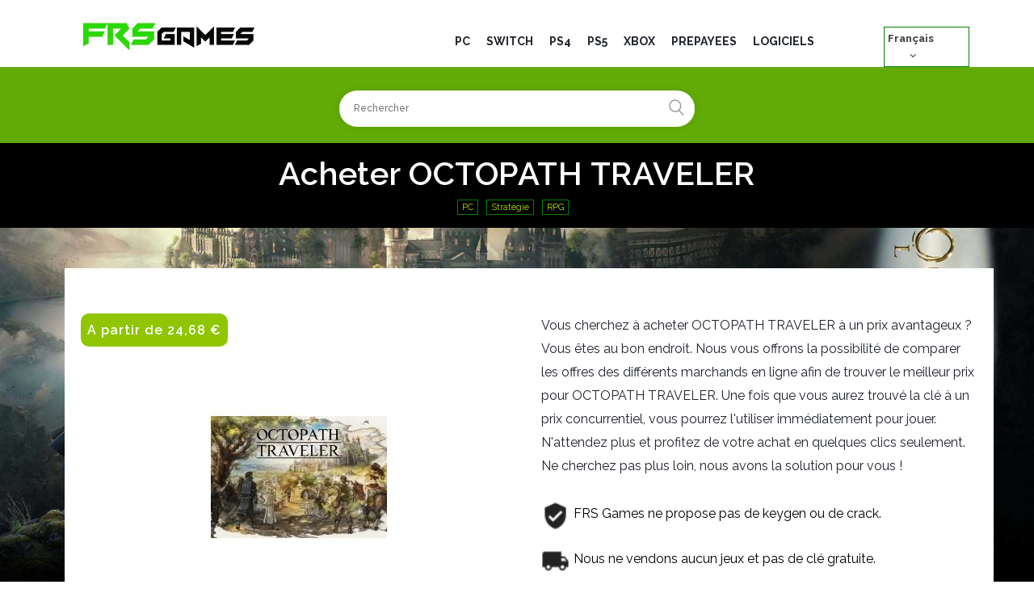

--- FILE ---
content_type: text/html; charset=utf-8
request_url: https://frsgames.com/fr/jeux-pc/453-acheter-octopath-traveler-cle-cd-pc.html
body_size: 15750
content:
<!doctype html><html lang="fr"><head><meta charset="utf-8"><meta http-equiv="x-ua-compatible" content="ie=edge"><link rel="canonical" href="https://frsgames.com/fr/jeux-pc/453-acheter-octopath-traveler-cle-cd-pc.html"><title>Acheter OCTOPATH TRAVELER Clé CD PC</title><meta name="description" content="Vous cherchez à acheter OCTOPATH TRAVELER à un prix avantageux ? Vous êtes au bon endroit. Nous vous offrons la possibilité de comparer les offres des différents marchands en ligne afin de trouver le meilleur prix pour OCTOPATH TRAVELER. Une fois que vous aurez trouvé la clé à un prix concurrentiel, vous pourrez l&#039;utiliser immédiatement pour jouer. N&#039;attendez plus et profitez de votre achat en quelques clics seulement. Ne cherchez pas plus loin, nous avons la solution pour vous !"><meta name="keywords" content=""><meta name="viewport" content="width=device-width, initial-scale=1"><link rel="icon" type="image/vnd.microsoft.icon" href="/img/favicon.ico?1559909134"><link rel="shortcut icon" type="image/x-icon" href="/img/favicon.ico?1559909134"><link rel="stylesheet" href="https://use.fontawesome.com/releases/v5.3.1/css/all.css" integrity="sha384-mzrmE5qonljUremFsqc01SB46JvROS7bZs3IO2EmfFsd15uHvIt+Y8vEf7N7fWAU" crossorigin="anonymous"><link rel="stylesheet" href="https://frsgames.com/themes/canabia-child/assets/cache/theme-cb35a9203.css" type="text/css" media="all"><link rel="stylesheet" href="https://frsgames.com/themes/canabia-child/assets/css/responsive.css" type="text/css" media="all"><link rel="stylesheet" href="https://frsgames.com/themes/canabia-child/assets/css/fontello/css/fontello.css" type="text/css" media="all"> <script type="text/javascript">var ASPath = "\/modules\/pm_advancedsearch4\/";
        var ASSearchUrl = "https:\/\/frsgames.com\/fr\/module\/pm_advancedsearch4\/advancedsearch4";
        var BrilliantSLIDESHOW_SPEED = "5000";
        var LEO_COOKIE_THEME = "AP_MODULE_PANEL_CONFIG";
        var as4_orderBySalesAsc = "Meilleures ventes en dernier";
        var as4_orderBySalesDesc = "Meilleures ventes en premier";
        var prestashop = {"cart":{"products":[],"totals":{"total":{"type":"total","label":"Total","amount":0,"value":"0,00\u00a0\u20ac"},"total_including_tax":{"type":"total","label":"Total TTC","amount":0,"value":"0,00\u00a0\u20ac"},"total_excluding_tax":{"type":"total","label":"Total HT :","amount":0,"value":"0,00\u00a0\u20ac"}},"subtotals":{"products":{"type":"products","label":"Sous-total","amount":0,"value":"0,00\u00a0\u20ac"},"discounts":null,"shipping":{"type":"shipping","label":"Livraison","amount":0,"value":"gratuit"},"tax":{"type":"tax","label":"Taxes incluses","amount":0,"value":"0,00\u00a0\u20ac"}},"products_count":0,"summary_string":"0 articles","vouchers":{"allowed":0,"added":[]},"discounts":[],"minimalPurchase":0,"minimalPurchaseRequired":""},"currency":{"name":"euro","iso_code":"EUR","iso_code_num":"978","sign":"\u20ac"},"customer":{"lastname":null,"firstname":null,"email":null,"birthday":null,"newsletter":null,"newsletter_date_add":null,"optin":null,"website":null,"company":null,"siret":null,"ape":null,"is_logged":false,"gender":{"type":null,"name":null},"addresses":[]},"language":{"name":"Fran\u00e7ais (French)","iso_code":"fr","locale":"fr-FR","language_code":"fr","is_rtl":"0","date_format_lite":"d\/m\/Y","date_format_full":"d\/m\/Y H:i:s","id":1},"page":{"title":"","canonical":null,"nbpage":0,"meta":{"title":"Acheter OCTOPATH TRAVELER Cl\u00e9 CD PC","description":"\n\nVous cherchez \u00e0 acheter OCTOPATH TRAVELER \u00e0 un prix avantageux ? Vous \u00eates au bon endroit. Nous vous offrons la possibilit\u00e9 de comparer les offres des diff\u00e9rents marchands en ligne afin de trouver le meilleur prix pour OCTOPATH TRAVELER. Une fois que vous aurez trouv\u00e9 la cl\u00e9 \u00e0 un prix concurrentiel, vous pourrez l'utiliser imm\u00e9diatement pour jouer. N'attendez plus et profitez de votre achat en quelques clics seulement. Ne cherchez pas plus loin, nous avons la solution pour vous !","keywords":"","robots":"index"},"page_name":"product","body_classes":{"lang-fr":true,"lang-rtl":false,"country-FR":true,"currency-EUR":true,"layout-full-width":true,"page-product":true,"tax-display-enabled":true,"product-id-453":true,"product-OCTOPATH TRAVELER":true,"product-id-category-10":true,"product-id-manufacturer-0":true,"product-id-supplier-0":true,"product-available-for-order":true},"admin_notifications":[]},"shop":{"name":"FRS Games","logo":"\/img\/frs-games-logo-1555456085.jpg","stores_icon":"\/img\/logo_stores.png","favicon":"\/img\/favicon.ico"},"urls":{"base_url":"https:\/\/frsgames.com\/","current_url":"https:\/\/frsgames.com\/fr\/jeux-pc\/453-acheter-octopath-traveler-cle-cd-pc.html","shop_domain_url":"https:\/\/frsgames.com","img_ps_url":"https:\/\/frsgames.com\/img\/","img_cat_url":"https:\/\/frsgames.com\/img\/c\/","img_lang_url":"https:\/\/frsgames.com\/img\/l\/","img_prod_url":"https:\/\/frsgames.com\/img\/p\/","img_manu_url":"https:\/\/frsgames.com\/img\/m\/","img_sup_url":"https:\/\/frsgames.com\/img\/su\/","img_ship_url":"https:\/\/frsgames.com\/img\/s\/","img_store_url":"https:\/\/frsgames.com\/img\/st\/","img_col_url":"https:\/\/frsgames.com\/img\/co\/","img_url":"https:\/\/frsgames.com\/themes\/canabia-child\/assets\/img\/","css_url":"https:\/\/frsgames.com\/themes\/canabia-child\/assets\/css\/","js_url":"https:\/\/frsgames.com\/themes\/canabia-child\/assets\/js\/","pic_url":"https:\/\/frsgames.com\/upload\/","pages":{"address":"https:\/\/frsgames.com\/fr\/adresse","addresses":"https:\/\/frsgames.com\/fr\/adresses","authentication":"https:\/\/frsgames.com\/fr\/connexion","cart":"https:\/\/frsgames.com\/fr\/panier","category":"https:\/\/frsgames.com\/fr\/index.php?controller=category","cms":"https:\/\/frsgames.com\/fr\/index.php?controller=cms","contact":"https:\/\/frsgames.com\/fr\/nous-contacter","discount":"https:\/\/frsgames.com\/fr\/reduction","guest_tracking":"https:\/\/frsgames.com\/fr\/suivi-commande-invite","history":"https:\/\/frsgames.com\/fr\/historique-commandes","identity":"https:\/\/frsgames.com\/fr\/identite","index":"https:\/\/frsgames.com\/fr\/","my_account":"https:\/\/frsgames.com\/fr\/mon-compte","order_confirmation":"https:\/\/frsgames.com\/fr\/confirmation-commande","order_detail":"https:\/\/frsgames.com\/fr\/index.php?controller=order-detail","order_follow":"https:\/\/frsgames.com\/fr\/suivi-commande","order":"https:\/\/frsgames.com\/fr\/commande","order_return":"https:\/\/frsgames.com\/fr\/index.php?controller=order-return","order_slip":"https:\/\/frsgames.com\/fr\/avoirs","pagenotfound":"https:\/\/frsgames.com\/fr\/page-introuvable","password":"https:\/\/frsgames.com\/fr\/recuperation-mot-de-passe","pdf_invoice":"https:\/\/frsgames.com\/fr\/index.php?controller=pdf-invoice","pdf_order_return":"https:\/\/frsgames.com\/fr\/index.php?controller=pdf-order-return","pdf_order_slip":"https:\/\/frsgames.com\/fr\/index.php?controller=pdf-order-slip","prices_drop":"https:\/\/frsgames.com\/fr\/promotions","product":"https:\/\/frsgames.com\/fr\/index.php?controller=product","search":"https:\/\/frsgames.com\/fr\/recherche","sitemap":"https:\/\/frsgames.com\/fr\/sitemap","stores":"https:\/\/frsgames.com\/fr\/magasins","supplier":"https:\/\/frsgames.com\/fr\/fournisseur","register":"https:\/\/frsgames.com\/fr\/connexion?create_account=1","order_login":"https:\/\/frsgames.com\/fr\/commande?login=1"},"alternative_langs":{"fr":"https:\/\/frsgames.com\/fr\/jeux-pc\/453-acheter-octopath-traveler-cle-cd-pc.html","de":"https:\/\/frsgames.com\/de\/pc-spiele\/453-kaufen-octopath-traveler-cd-key-pc.html","it":"https:\/\/frsgames.com\/it\/giochi-per-pc\/453-acquistare-octopath-traveler-key-cd-pc.html","es":"https:\/\/frsgames.com\/es\/juegos-pc\/453-comprar-octopath-traveler-clave-cd-pc.html","en":"https:\/\/frsgames.com\/en\/games-pc\/453-buy-octopath-traveler-serial-key-cd-pc.html"},"theme_assets":"\/themes\/canabia-child\/assets\/","actions":{"logout":"https:\/\/frsgames.com\/fr\/?mylogout="},"no_picture_image":{"bySize":{"small_default":{"url":"https:\/\/frsgames.com\/img\/p\/fr-default-small_default.jpg","width":98,"height":98},"cart_default":{"url":"https:\/\/frsgames.com\/img\/p\/fr-default-cart_default.jpg","width":125,"height":125},"home_default":{"url":"https:\/\/frsgames.com\/img\/p\/fr-default-home_default.jpg","width":218,"height":308},"large_default":{"url":"https:\/\/frsgames.com\/img\/p\/fr-default-large_default.jpg","width":540,"height":308},"medium_default":{"url":"https:\/\/frsgames.com\/img\/p\/fr-default-medium_default.jpg","width":500,"height":500}},"small":{"url":"https:\/\/frsgames.com\/img\/p\/fr-default-small_default.jpg","width":98,"height":98},"medium":{"url":"https:\/\/frsgames.com\/img\/p\/fr-default-home_default.jpg","width":218,"height":308},"large":{"url":"https:\/\/frsgames.com\/img\/p\/fr-default-medium_default.jpg","width":500,"height":500},"legend":""}},"configuration":{"display_taxes_label":true,"is_catalog":true,"show_prices":true,"opt_in":{"partner":true},"quantity_discount":{"type":"discount","label":"Remise"},"voucher_enabled":0,"return_enabled":0},"field_required":[],"breadcrumb":{"links":[{"title":"Accueil","url":"https:\/\/frsgames.com\/fr\/"},{"title":"PC","url":"https:\/\/frsgames.com\/fr\/10-jeux-pc"},{"title":"OCTOPATH TRAVELER","url":"https:\/\/frsgames.com\/fr\/jeux-pc\/453-acheter-octopath-traveler-cle-cd-pc.html"}],"count":3},"link":{"protocol_link":"https:\/\/","protocol_content":"https:\/\/"},"time":1766095107,"static_token":"fc11c16d9c29d80d6ea5241b3063c1d0","token":"472cd0b98edeeb48f724347312e84ea1"};
        var psr_icon_color = "#F19D76";</script> <script type="text/javascript" src="https://frsgames.com/themes/canabia-child/assets/cache/bottom-d5f569202.js" ></script> <script type="text/javascript" src="https://frsgames.com/js/jquery.malihu.PageScroll2id.js"></script> <noscript> <a href="https://frsgames.com/">Frs Games</a> </noscript> <script type="text/javascript">var sp_link_base ='https://frsgames.com';</script> <script type="text/javascript">function renderDataAjax(jsonData)
{
    for (var key in jsonData) {
	    if(key=='java_script')
        {
            $('body').append(jsonData[key]);
        }
        else
            if($('#ets_speed_dy_'+key).length)
              $('#ets_speed_dy_'+key).replaceWith(jsonData[key]);  
    }
    if($('#header .shopping_cart').length && $('#header .cart_block').length)
    {
        var shopping_cart = new HoverWatcher('#header .shopping_cart');
        var cart_block = new HoverWatcher('#header .cart_block');
        $("#header .shopping_cart a:first").live("hover",
            function(){
    			if (ajaxCart.nb_total_products > 0 || parseInt($('.ajax_cart_quantity').html()) > 0)
    				$("#header .cart_block").stop(true, true).slideDown(450);
    		},
    		function(){
    			setTimeout(function(){
    				if (!shopping_cart.isHoveringOver() && !cart_block.isHoveringOver())
    					$("#header .cart_block").stop(true, true).slideUp(450);
    			}, 200);
    		}
        );
    }
    if(typeof jsonData.custom_js!== undefined && jsonData.custom_js)
        $('head').append('<script src="'+sp_link_base+'/modules/ets_superspeed/views/js/script_custom.js"></javascript');
}</script> <style>.layered_filter_ul .radio,.layered_filter_ul .checkbox {
    display: inline-block;
}
.ets_speed_dynamic_hook .cart-products-count{
    display:none!important;
}
.ets_speed_dynamic_hook .ajax_cart_quantity ,.ets_speed_dynamic_hook .ajax_cart_product_txt,.ets_speed_dynamic_hook .ajax_cart_product_txt_s{
    display:none!important;
}
.ets_speed_dynamic_hook .shopping_cart > a:first-child:after {
    display:none!important;
}</style> <script>/**
     * List functions will run when document.ready()
     */
    var ap_list_functions = [];
    /**
     * List functions will run when window.load()
     */
    var ap_list_functions_loaded = [];

    /**
     * List functions will run when document.ready() for theme
     */
    
    var products_list_functions = [];</script> <script type='text/javascript'>var leoOption = {
        category_qty:1,
        product_list_image:0,
        product_one_img:1,
        productCdown: 1,
        productColor: 0,
        homeWidth: 218,
        homeheight: 308,
	}

    ap_list_functions.push(function(){
        if (typeof $.LeoCustomAjax !== "undefined" && $.isFunction($.LeoCustomAjax)) {
            var leoCustomAjax = new $.LeoCustomAjax();
            leoCustomAjax.processAjax();
        }
    });</script> <div id="contactable" data-title="Call back request" data-name="Full name" data-phone="Your phone" data-message="Message" data-button="Send" data-subject="Letter from the feedback form"data-disclaimer="Please feel free to post. I will be very grateful for all the reviews and will be happy to answer all your questions!" data-rec="Thank you for your letter. We will try to contact you soon." data-notrec="Sorry, an error occurred while sending the letter, please try again later." ></div><link rel="alternate" hreflang="x-default" href="https://frsgames.com/fr/jeux-pc/453-acheter-octopath-traveler-cle-cd-pc.html" /><link rel="alternate" hreflang="fr" href="https://frsgames.com/fr/jeux-pc/453-acheter-octopath-traveler-cle-cd-pc.html" /><link rel="alternate" hreflang="de" href="https://frsgames.com/de/pc-spiele/453-kaufen-octopath-traveler-cd-key-pc.html" /><link rel="alternate" hreflang="it" href="https://frsgames.com/it/giochi-per-pc/453-acquistare-octopath-traveler-key-cd-pc.html" /><link rel="alternate" hreflang="es" href="https://frsgames.com/es/juegos-pc/453-comprar-octopath-traveler-clave-cd-pc.html" /><link rel="alternate" hreflang="en" href="https://frsgames.com/en/games-pc/453-buy-octopath-traveler-serial-key-cd-pc.html" /> <script type="text/javascript">var _paq = window._paq || [];
  /* tracker methods like "setCustomDimension" should be called before "trackPageView" */
  _paq.push(['trackPageView']);
  _paq.push(['enableLinkTracking']);
  (function() {
    var u="//frsgames.com/matomo/";
    _paq.push(['setTrackerUrl', u+'matomo.php']);
    _paq.push(['setSiteId', '1']);
    var d=document, g=d.createElement('script'), s=d.getElementsByTagName('script')[0];
    g.type='text/javascript'; g.async=true; g.defer=true; g.src=u+'matomo.js'; s.parentNode.insertBefore(g,s);
  })();</script>  <script async src="https://pagead2.googlesyndication.com/pagead/js/adsbygoogle.js?client=ca-pub-8099833099958318"
     crossorigin="anonymous"></script> <meta property="og:type" content="product"><meta property="og:url" content="https://frsgames.com/fr/jeux-pc/453-acheter-octopath-traveler-cle-cd-pc.html"><meta property="og:title" content="Acheter OCTOPATH TRAVELER Clé CD PC"><meta property="og:site_name" content="FRS Games"><meta property="og:description" content="Vous cherchez à acheter OCTOPATH TRAVELER à un prix avantageux ? Vous êtes au bon endroit. Nous vous offrons la possibilité de comparer les offres des différents marchands en ligne afin de trouver le meilleur prix pour OCTOPATH TRAVELER. Une fois que vous aurez trouvé la clé à un prix concurrentiel, vous pourrez l&#039;utiliser immédiatement pour jouer. N&#039;attendez plus et profitez de votre achat en quelques clics seulement. Ne cherchez pas plus loin, nous avons la solution pour vous !"><meta property="og:image" content="https://frsgames.com/455-medium_default/acheter-octopath-traveler-cle-cd-pc.jpg"><meta property="product:pretax_price:amount" content="24.68"><meta property="product:pretax_price:currency" content="EUR"><meta property="product:price:amount" content="24.68"><meta property="product:price:currency" content="EUR"></head><body id="product" class="lang-fr country-fr currency-eur layout-full-width page-product tax-display-enabled product-id-453 product-octopath-traveler product-id-category-10 product-id-manufacturer-0 product-id-supplier-0 product-available-for-order "> <a class="page_background" href="https://frsgames.com/fr/jeux-pc/196-acheter-hogwarts-legacy-cle-cd-pc.html" target="_blank"><div class="sitebg" style="background-image: url(https://frsgames.com/img/bg/warhammerchaos_default_bg.jpg);"></div> </a><main> <header id="header"><div class="header-container"><div class="header-banner"><div class="inner"></div></div><nav class="header-nav"><div class="topnav"><div class="inner"></div></div><div class="bottomnav"><div class="inner"></div></div> </nav><div class="header-top"><div class="inner"><div class="wrapper" ><div class="container"><div class="row clearfix menu_fixed ApRow has-bg bg-boxed" data-bg=" no-repeat" style="background: no-repeat;" ><div class="col-xl-3 col-lg-4 col-md-5 col-sm-8 col-xs-12 col-sp-12 menu_fixed ApColumn " ><div id="frslogo"><a href="https://frsgames.com/fr/" title="FRS Games"><img class="logo img-fluid" src="/img/frs-games-logo-1555456085.jpg" alt="FRS Games"/></a></div></div><div class="col-xl-7 col-lg-9 col-md-8 col-sm-4 col-xs-12 col-sp-12 text_alight_right margin-top-mobile ApColumn " ><div id="brilliant-menu-horizontal" class="brilliant-menu-horizontal clearfix"><ul class="menu-content"><li class="level-1 "> <a href="https://frsgames.com/fr/10-jeux-pc"> <span>PC</span> </a> <span class="icon-drop-mobile"></span></li><li class="level-1 "> <a href="https://frsgames.com/fr/24-switch"> <span>SWITCH</span> </a> <span class="icon-drop-mobile"></span></li><li class="level-1 "> <a href="https://frsgames.com/fr/40-ps4"> <span>PS4</span> </a> <span class="icon-drop-mobile"></span></li><li class="level-1 "> <a href="https://frsgames.com/fr/46-ps5"> <span>PS5</span> </a> <span class="icon-drop-mobile"></span></li><li class="level-1 "> <a href="https://frsgames.com/fr/41-xbox"> <span>XBOX</span> </a> <span class="icon-drop-mobile"></span></li><li class="level-1 "> <a href="https://frsgames.com/fr/17-cartes-prepayees"> <span>PRÉPAYÉES</span> </a> <span class="icon-drop-mobile"></span></li><li class="level-1 "> <a href="https://frsgames.com/fr/44-logiciels"> <span>LOGICIELS</span> </a> <span class="icon-drop-mobile"></span></li></ul> <span class="toggle_menu hidden-lg-up"><span></span></span></div></div><div class="col-sm-12 col-xs-12 col-sp-12 col-md-12 col-lg-12 col-xl-2 ApColumn " ><div id="language_selector"><div class="language-selector-wrapper"><div class="language-selector dropdown js-dropdown"> <span class="expand-more" data-toggle="dropdown">Français</span> <a data-target="#" data-toggle="dropdown" aria-haspopup="true" aria-expanded="false" class=""> <i class="icon-fonts icon-angle-down"></i> </a><ul class="dropdown-menu"><li class="current" > <a href="https://frsgames.com/fr/jeux-pc/453-acheter-octopath-traveler-cle-cd-pc.html" class="dropdown-item">Français</a></li><li > <a href="https://frsgames.com/de/pc-spiele/453-kaufen-octopath-traveler-cd-key-pc.html" class="dropdown-item">Deutsch</a></li><li > <a href="https://frsgames.com/it/giochi-per-pc/453-acquistare-octopath-traveler-key-cd-pc.html" class="dropdown-item">Italiano</a></li><li > <a href="https://frsgames.com/es/juegos-pc/453-comprar-octopath-traveler-clave-cd-pc.html" class="dropdown-item">Español</a></li><li > <a href="https://frsgames.com/en/games-pc/453-buy-octopath-traveler-serial-key-cd-pc.html" class="dropdown-item">English</a></li></ul> <select class="link hidden-md-up hidden-sm-down"><option value="https://frsgames.com/fr/jeux-pc/453-acheter-octopath-traveler-cle-cd-pc.html" selected="selected">Français</option><option value="https://frsgames.com/de/pc-spiele/453-kaufen-octopath-traveler-cd-key-pc.html">Deutsch</option><option value="https://frsgames.com/it/giochi-per-pc/453-acquistare-octopath-traveler-key-cd-pc.html">Italiano</option><option value="https://frsgames.com/es/juegos-pc/453-comprar-octopath-traveler-clave-cd-pc.html">Español</option><option value="https://frsgames.com/en/games-pc/453-buy-octopath-traveler-serial-key-cd-pc.html">English</option> </select></div></div></div></div></div></div></div><div class="row ApRow has-bg bg-boxed" data-bg=" #62aa06 no-repeat" style="background: #62aa06 no-repeat;" ><div class="col-xl-12 col-lg-12 col-md-12 col-sm-12 col-xs-12 col-sp-12 ApColumn has-animation" data-animation="fadeInDownBig" data-animation-delay="1s" data-animation-duration="1s" data-animation-iteration-count="1" data-animation-infinite="0" ><div class="block ApHtml"><div class="block_content"><div id="search_widget" class="search_top" data-search-controller-url="//www.frsgames.com/fr/recherche" style="display: block;"><form method="get" action="//www.frsgames.com/fr/recherche"><input type="hidden" name="controller" value="search" /> <input class="text_input" type="text" name="s" value="" placeholder="Rechercher" /> <button type="submit"> <i class="icon-fonts icon-search"></i> </button></form></div></div></div></div></div></div></div></div> </header> <aside id="notifications"><div class="container"></div> </aside> <section id="wrapper"> <nav data-depth="3" class="breadcrumb"><div class="container"><h1 class="h1 category-name"> Acheter OCTOPATH TRAVELER</h1><div class="globscat"><div class="lsscat"><a href="https://frsgames.com/fr/10-jeux-pc">PC</a></div><div class="lsscat"><a href="https://frsgames.com/fr/13-strategie">Stratégie</a></div><div class="lsscat"><a href="https://frsgames.com/fr/22-rpg">RPG</a></div></div><ol itemscope itemtype="http://schema.org/BreadcrumbList"><li itemprop="itemListElement" itemscope itemtype="http://schema.org/ListItem"><meta itemprop="item" content="https://frsgames.com/fr/"><meta itemprop="name" content="Accueil"><meta itemprop="position" content="1"></li><li itemprop="itemListElement" itemscope itemtype="http://schema.org/ListItem"><meta itemprop="item" content="https://frsgames.com/fr/10-jeux-pc"><meta itemprop="name" content="PC"><meta itemprop="position" content="2"></li><li itemprop="itemListElement" itemscope itemtype="http://schema.org/ListItem"><meta itemprop="item" content="https://frsgames.com/fr/jeux-pc/453-acheter-octopath-traveler-cle-cd-pc.html"><meta itemprop="name" content="OCTOPATH TRAVELER"><meta itemprop="position" content="3"></li></ol></div><div class="category-cover"></div> </nav><div class="ui container maincontainer"><div class="container frsclc"><div class="row"><div class="ui container maincontainer"><div id="content-wrapper"> <section id="main" class="product-detail detail-1809081922 product-image-thumbs no-thumbs" itemscope itemtype="https://schema.org/Product"><meta itemprop="url" content="https://frsgames.com/fr/jeux-pc/453-acheter-octopath-traveler-cle-cd-pc.html"><meta itemprop="name" content="OCTOPATH TRAVELER"><div class="row"><div class="col-xl-6 col-lg-6 col-md-6 col-sm-12 col-xs-12 col-sp-12"><div class="product-prices"><div class="product-price h5 " itemprop="offers" itemscope itemtype="https://schema.org/Offer" ><link itemprop="availability" href="https://schema.org/InStock"/><meta itemprop="priceCurrency" content="EUR"><meta itemprop="url" content="https://frsgames.com/fr/jeux-pc/453-acheter-octopath-traveler-cle-cd-pc.html"><meta itemprop="name" content="OCTOPATH TRAVELER"><div class="current-price"> <span itemprop="price" content="24.68"> A partir de 24,68&nbsp;€</span></div></div><div class="tax-shipping-delivery-label"> TTC</div></div><section class="page-content" id="content" data-templateview="none" data-numberimage="5" data-numberimage1200="5" data-numberimage992="4" data-numberimage768="3" data-numberimage576="3" data-numberimage480="2" data-numberimage360="2" data-templatemodal="1" data-templatezoomtype="in" data-zoomposition="right" data-zoomwindowwidth="400" data-zoomwindowheight="400"><div class="images-container"><div class="product-cover"><ul class="product-flags"></ul><div class="blockimgd"> <img id="zoom_product" data-type-zoom="" class="js-qv-product-cover img-fluid" src="https://frsgames.com/455-large_default/acheter-octopath-traveler-cle-cd-pc.jpg" alt="OCTOPATH TRAVELER cover" title="OCTOPATH TRAVELER cover" itemprop="image"></div></div><div id="thumb-gallery" class="product-thumb-images"><div class="thumb-container active "> <a href="javascript:void(0)" data-image="https://frsgames.com/455-large_default/acheter-octopath-traveler-cle-cd-pc.jpg" data-zoom-image="https://frsgames.com/455-large_default/acheter-octopath-traveler-cle-cd-pc.jpg"><img class="thumb js-thumb selected " data-image-medium-src="https://frsgames.com/455-medium_default/acheter-octopath-traveler-cle-cd-pc.jpg" data-image-large-src="https://frsgames.com/455-large_default/acheter-octopath-traveler-cle-cd-pc.jpg" src="https://frsgames.com/455-home_default/acheter-octopath-traveler-cle-cd-pc.jpg" alt="OCTOPATH TRAVELER cover" title="OCTOPATH TRAVELER cover" itemprop="image" > </a></div></div></div> </section><div class="modal fade js-product-images-modal leo-product-modal" id="product-modal" data-thumbnails=".product-images-453"><div class="modal-dialog" role="document"><div class="modal-content"><div class="modal-body"> <aside id="thumbnails" class="thumbnails text-sm-center"><div class="product-images product-images-453"><div class="thumb-container"> <img data-image-large-src="https://frsgames.com/455-medium_default/acheter-octopath-traveler-cle-cd-pc.jpg" class="thumb img-fluid js-modal-thumb" src="https://frsgames.com/455-home_default/acheter-octopath-traveler-cle-cd-pc.jpg" alt="OCTOPATH TRAVELER cover" title="OCTOPATH TRAVELER cover" width="218" itemprop="image"></div></div> </aside></div></div></div></div></div><div class="col-md-6 col-lg-6 col-xl-6 col-sm-12 col-xs-12 col-sp-12"><div id="product-description-short-453" class="description-short" itemprop="description">Vous cherchez à acheter OCTOPATH TRAVELER à un prix avantageux ? Vous êtes au bon endroit. Nous vous offrons la possibilité de comparer les offres des différents marchands en ligne afin de trouver le meilleur prix pour OCTOPATH TRAVELER. Une fois que vous aurez trouvé la clé à un prix concurrentiel, vous pourrez l'utiliser immédiatement pour jouer. N'attendez plus et profitez de votre achat en quelques clics seulement. Ne cherchez pas plus loin, nous avons la solution pour vous !</div><div class="blockreassurance_product"><div> <span class="item-product"> <img class="svg invisible" src="/modules/blockreassurance/img/ic_verified_user_black_36dp_1x.png"> &nbsp; </span><p class="block-title" style="color:#000000;">FRS Games ne propose pas de keygen ou de crack.</p></div><div> <span class="item-product"> <img class="svg invisible" src="/modules/blockreassurance/img/ic_local_shipping_black_36dp_1x.png"> &nbsp; </span><p class="block-title" style="color:#000000;">Nous ne vendons aucun jeux et pas de clé gratuite.</p></div><div> <span class="item-product"> <img class="svg invisible" src="/modules/blockreassurance/img/ic_swap_horiz_black_36dp_1x.png"> &nbsp; </span><p class="block-title" style="color:#000000;">Nous vous indiquons simplement les meilleurs prix !</p></div><div class="clearfix"></div></div><div class="product-additional-info"><style type="text/css"></style><script type="text/javascript"></script><div id="price_alert_block"><div id="pal_title_row"><div class="divmail"><img src="https://www.frsgames.com/img/logo/mail.jpg" alt="Alerte prix par mail"></div><div class="contentalerte"><a href="javascript: void(0);" id="show_popup" class="pal_r_heading"><span> Créer une alerte de prix pour payer moins cher </span></a></div><div class="clear"></div><div id="arrow"></div></div><div id="pricealert_popup"><div id="product_detail" class="pal_popup_row"><div id="popup_heading">alerte prix</div><div id="pro_img"><img class="js-item-image" id="price_alert_display_img" src="https://frsgames.com/455-cart_default/acheter-octopath-traveler-cle-cd-pc.jpg" title="OCTOPATH TRAVELER" alt="OCTOPATH TRAVELER" width="100" height="100"></div><div id="pro_name">OCTOPATH TRAVELER</div><div id="pro_desc"><p> Vous serez prévenu par mail dés que le prix que vous souhaitez sera atteint</p></div></div><form name="alert_form" method='post' id='alert_form'> <input type='hidden' name='actual_price' id='actual_price' value='24.68'/> <input type='hidden' name='product_id' id="kbpl_product_id" value='453'/> <input type='hidden' name='customer_id' id="kbpl_customer_id" value='0'/> <input type='hidden' name='combination_id' id='pal_combination_id' value='0'/> <input type='hidden' name='currency_id' id="kbpl_currency_id" value='1'/> <input type='hidden' name='currency_code' id="kbpl_currency_code" value='EUR'/> <input type='hidden' name='shop_id' id="kbpl_shop_id" value='1'/><div id="price_data" class="pal_popup_row"><div class="pal_small_input_row"><div class="pal_input_label">Prix ​​actuel:</div><div class="pal_input_field"><input id="price_alert_display_price" type="text" value="24,68&nbsp;€" name="price_display" size="8" disabled/></div></div><div class="pal_small_input_row" id="desired_align"><div class="pal_input_label">Prix ​​souhaité:</div><div class="pal_input_field"> <label> <select name='desired' id='desired_choice'><option value='10' >22,21&nbsp;€ (10%)</option><option value='15' >20,98&nbsp;€ (15%)</option><option value='20' >19,74&nbsp;€ (20%)</option><option value='30' >17,28&nbsp;€ (30%)</option><option value='40' >14,81&nbsp;€ (40%)</option><option value='50' >12,34&nbsp;€ (50%)</option> </select> </label></div></div></div><div id="email_data" class="pal_popup_row"><div class="pal_small_input_row pal_email_label" >Votre Email:</div><div class="pal_small_input_row pal_email_input" > <input type="text" id='user_email' name="customer_email" value='' /><div id="email_error"></div></div></div><div id="submit_alert" class="pal_popup_row" style="border:none;"> <span id="loading" style="display: none; text-align: center;"><img src="/modules/pricealert/views/img/loading.gif" height="25" width="25" alt="Load"/></span><input class="button-success pure-button" onclick="save_data()" type="button" value='Créer une alerte' name="alert_submit"/></div></form></div></div> <script type='text/javascript'>var product_attribute_url = "https://frsgames.com/fr/module/pricealert/success?isAttribute=yes&id_product=453";
   var pal_email_require = "S'il vous plaît entrer votre identifiant e-mail";
   var pal_email_invalid_error = "S'il vous plaît entrer un identifiant email valide";
   var privacy_accept_error = "S'il vous plaît accepter les conditions de service et de la politique de confidentialité avant de poursuivre.";
   var pal_alert_create_success_msg = "Alerte prix a bien été créée";
   var pal_alert_update_success_msg = "Alerte prix Mise à jour avec succès";
 document.addEventListener("DOMContentLoaded", function(event) {
    $(document).on('click','.product-variants',function(){
       var color_value;
       var size_value;
       size_value = $('#group_1').val();
       color_value = $('.input-color').val();
        $.ajax({
            type:"POST",
            data:{
                color_value:color_value,size_value:size_value},
            url:product_attribute_url,
            success: function(res) {
                console.log(res);
                    var part = res.split(",");
                    var combination_id = part[0];
                    if(combination_id) {
                        pricealert_update_block(combination_id);
                    }
                    $('#pal_combination_id').val(combination_id);
                    $('#stock_quantity').val(part[1]);
                    $('#pricealert_popup').slideUp('fast');
                    $('#arrow').hide();
//                }
            },
        });
   });
$("#show_popup").on('click', function(e) {
    if ($('#pricealert_popup').is(':visible'))
    {
        $('#pricealert_popup').slideUp("fast");
        $('#arrow').hide();
        e.stopPropagation();
    }
    else
    {
        $('#arrow').show();
        $('#pricealert_popup').slideDown("slow");
        e.stopPropagation();
    }
});
/* $('body').on('click', function(e){
        $('#pricealert_popup').slideUp("fast");
        $('#arrow').hide();
        e.stopPropagation();
}); */
$("#pricealert_popup").click(function(e) {
    e.stopPropagation();
});

$('#kb_palert_privacy_text').click(function()
{
$(this).parents('.checker').toggleClass('checked');
});
 });
function save_data()
{
    var email=document.getElementById("user_email").value;
    var atpos = email.indexOf("@");
    var dotpos = email.lastIndexOf(".");
    if($('#kb_palert_privacy_text').length){
        if(!document.getElementById("kb_palert_privacy_text").checked){
            alert(privacy_accept_error);
            return false;
        }
    }
    if($('#pal_combination_id').val()=='')
    {
	$('#pal_combination_id').val(0);
    }
    if (email == null || email == "")
    {
        document.getElementById("email_error").innerHTML=pal_email_require;
        document.getElementById("user_email").style.border='2px solid red';
        document.getElementById("email_error").style.display='block';
    }
    else if (atpos< 1 || dotpos<atpos+2 || dotpos+2>=email.length)
    {
        document.getElementById("email_error").innerHTML=pal_email_invalid_error;
        document.getElementById("user_email").style.border='2px solid red';
        document.getElementById("email_error").style.display='block';
    }
    else
    {
        document.getElementById("email_error").innerHTML='';
        document.getElementById("user_email").style.border='none';
        document.getElementById("email_error").style.display='none';
          var desired = $('#desired_choice').val();
           var actual_price = $('#actual_price').val();
           var product_id = $('#kbpl_product_id').val();
           var customer_id = $('#kbpl_customer_id').val();
           var combination_id = $('#pal_combination_id').val();
           var currency_id = $('#kbpl_currency_id').val();
           var currency_code = $('#kbpl_currency_code').val();
           var shop_id = $('#kbpl_shop_id').val();
           var customer_email = $('#user_email').val();
        $.ajax({
            type: "POST",
            url: "/modules/pricealert/insert_alert.php",
            data: { desired:desired,actual_price:actual_price,product_id:product_id,customer_id:customer_id,combination_id:combination_id,
        currency_id:currency_id,currency_code:currency_code,shop_id:shop_id,customer_email:customer_email
            },
            beforeSend: function() {
               $('#loading').show();
	       $('#loading').css("display","block");
            },
            success: function(res) {
                $('#pal_title_row').addClass('pal_success_row');
                if(res == 1)
                {
                    $('#pal_title_row').html(pal_alert_create_success_msg);
                }
                else if(res==0)
                {
                    $('#pal_title_row').html(pal_alert_update_success_msg);
                }
		                $('#pricealert_popup').slideUp("slow");
                $('#arrow').hide();
            }
        });
    }
}
var price_alert_product_image = 'https://frsgames.com/455-cart_default/acheter-octopath-traveler-cle-cd-pc.jpg';
var price_alert_product_price = '24,68&nbsp;€';
var productHasAttributes=false;
var version = '6';
function pricealert_update_block(combination_id){

    if(productHasAttributes){
        var new_src = $('#bigpic').attr('src').replace('large', 'cart');
        var pal_price = $('#our_price_display').html();
        if(price_alert_product_image != new_src || price_alert_product_price != pal_price){
            $('#price_alert_display_price').attr('disabled', false);
            $('#price_alert_display_price').val(pal_price);
            $('#price_alert_display_price').attr('disabled', true);
            var new_title = $('#bigpic').attr('title');
            price_alert_product_image = new_src;
            price_alert_product_price = pal_price;
	    if (version == 6) {
                $('#price_alert_display_img').attr({
                        'src' : new_src,
                        'alt' : new_title,
                        'title' : new_title
                });
            }

        var combID = combination_id;
	var combination = combinationsFromController[combID];
	if (typeof combination == 'undefined')
		return;

	// Set product (not the combination) base price
	var basePriceWithoutTax = +productPriceTaxExcluded;
	var basePriceWithTax = +productPriceTaxIncluded;
	var priceWithGroupReductionWithoutTax = 0;

	priceWithGroupReductionWithoutTax = basePriceWithoutTax * (1 - groupReduction);

	// Apply combination price impact (only if there is no specific price)
	// 0 by default, +x if price is inscreased, -x if price is decreased
	basePriceWithoutTax = basePriceWithoutTax + +combination.price;
	basePriceWithTax = basePriceWithTax + +combination.price * (taxRate/100 + 1);

	// If a specific price redefine the combination base price
	if (combination.specific_price && combination.specific_price.price > 0)
	{
		basePriceWithoutTax = +combination.specific_price.price;
		basePriceWithTax = +combination.specific_price.price * (taxRate/100 + 1);
	}

	var priceWithDiscountsWithoutTax = basePriceWithoutTax;
	var priceWithDiscountsWithTax = basePriceWithTax;

	if (default_eco_tax)
	{
		// combination.ecotax doesn't modify the price but only the display
		priceWithDiscountsWithoutTax = priceWithDiscountsWithoutTax + default_eco_tax * (1 + ecotaxTax_rate / 100);
		priceWithDiscountsWithTax = priceWithDiscountsWithTax + default_eco_tax * (1 + ecotaxTax_rate / 100);
		basePriceWithTax = basePriceWithTax + default_eco_tax * (1 + ecotaxTax_rate / 100);
		basePriceWithoutTax = basePriceWithoutTax + default_eco_tax * (1 + ecotaxTax_rate / 100);
	}

	// Apply specific price (discount)
	// We only apply percentage discount and discount amount given before tax
	// Specific price give after tax will be handled after taxes are added
	if (combination.specific_price && combination.specific_price.reduction > 0)
	{
		if (combination.specific_price.reduction_type == 'amount')
		{
			if (typeof combination.specific_price.reduction_tax !== 'undefined' && combination.specific_price.reduction_tax === "0")
			{
				var reduction = combination.specific_price.reduction;
				if (combination.specific_price.id_currency == 0)
					reduction = reduction * currencyRate * (1 - groupReduction);
				priceWithDiscountsWithoutTax -= reduction;
				priceWithDiscountsWithTax -= reduction * (taxRate/100 + 1);
			}
		}
		else if (combination.specific_price.reduction_type == 'percentage')
		{
			priceWithDiscountsWithoutTax = priceWithDiscountsWithoutTax * (1 - +combination.specific_price.reduction);
			priceWithDiscountsWithTax = priceWithDiscountsWithTax * (1 - +combination.specific_price.reduction);
		}
	}


	// Apply Tax if necessary
	if (noTaxForThisProduct || customerGroupWithoutTax)
	{
		basePriceDisplay = basePriceWithoutTax;
		priceWithDiscountsDisplay = priceWithDiscountsWithoutTax;
	}
	else
	{
		basePriceDisplay = basePriceWithTax;
		priceWithDiscountsDisplay = priceWithDiscountsWithTax;
	}

	// If the specific price was given after tax, we apply it now
	if (combination.specific_price && combination.specific_price.reduction > 0)
	{
		if (combination.specific_price.reduction_type == 'amount')
		{
			if (typeof combination.specific_price.reduction_tax === 'undefined'
				|| (typeof combination.specific_price.reduction_tax !== 'undefined' && combination.specific_price.reduction_tax === '1'))
			{
				var reduction = combination.specific_price.reduction;

				if (typeof specific_currency !== 'undefined' && specific_currency && parseInt(combination.specific_price.id_currency) && combination.specific_price.id_currency != currency.id)
					reduction = reduction / currencyRate;
				else if(!specific_currency)
					reduction = reduction * currencyRate;

				if (typeof groupReduction !== 'undefined' && groupReduction > 0)
					reduction *= 1 - parseFloat(groupReduction);

				priceWithDiscountsDisplay -= reduction;
				// We recalculate the price without tax in order to keep the data consistency
				priceWithDiscountsWithoutTax = priceWithDiscountsDisplay - reduction * ( 1/(1+taxRate/100) );
			}
		}
	}

	if (priceWithDiscountsDisplay < 0)
	{
		priceWithDiscountsDisplay = 0;
	}

	// Compute discount value and percentage
	// Done just before display update so we have final prices
	if (basePriceDisplay != priceWithDiscountsDisplay)
	{
		var discountValue = basePriceDisplay - priceWithDiscountsDisplay;
		var discountPercentage = (1-(priceWithDiscountsDisplay/basePriceDisplay))*100;
	}

	var unit_impact = +combination.unit_impact;
	if (productUnitPriceRatio > 0 || unit_impact)
	{
		if (unit_impact)
		{
			baseUnitPrice = productBasePriceTaxExcl / productUnitPriceRatio;
			unit_price = baseUnitPrice + unit_impact;

			if (!noTaxForThisProduct || !customerGroupWithoutTax)
				unit_price = unit_price * (taxRate/100 + 1);
		}
		else
			unit_price = priceWithDiscountsDisplay / productUnitPriceRatio;
	}

	if (priceWithDiscountsDisplay > 0)
	{
		$('#actual_price').val(priceWithDiscountsDisplay);
	}
	else
	{
            $('#actual_price').val(0);
	}

            }
    }

}</script> <div id="revws-product-buttons"> <b>Note Globale :</b> <a class="revws-product-buttons-link" href="#idTabRevws" data-revws-create-trigger="453"> Soyez le premier à rédiger un avis! </a></div><div class="social-sharing"> <span>Share:</span><ul><li class="facebook"><a href="https://www.facebook.com/sharer.php?u=https%3A%2F%2Ffrsgames.com%2Ffr%2Fjeux-pc%2F453-acheter-octopath-traveler-cle-cd-pc.html" class="text-hide" title="Partager" target="_blank">Partager</a></li><li class="twitter"><a href="https://twitter.com/intent/tweet?text=OCTOPATH+TRAVELER https%3A%2F%2Ffrsgames.com%2Ffr%2Fjeux-pc%2F453-acheter-octopath-traveler-cle-cd-pc.html" class="text-hide" title="Tweet" target="_blank">Tweet</a></li><li class="pinterest"><a href="https://www.pinterest.com/pin/create/button/?media=https%3A%2F%2Ffrsgames.com%2F455%2Facheter-octopath-traveler-cle-cd-pc.jpg&amp;url=https%3A%2F%2Ffrsgames.com%2Ffr%2Fjeux-pc%2F453-acheter-octopath-traveler-cle-cd-pc.html" class="text-hide" title="Pinterest" target="_blank">Pinterest</a></li></ul></div></div></div><div class="col-md-12 col-lg-12 col-xl-12 col-sm-12 col-xs-12 col-sp-12"><div id="frscontenu"><div class="tabs frstabs"><ul class="nav nav-tabs"><li class="nav-item"> <a class="nav-link active" data-toggle="tab" href="#product-telechargement"> Téléchargement </a></li><li class="nav-item"> <a class="nav-link" data-toggle="tab" href="#product-boite">Boîte</a></li></ul><div class="tab-content frsdl" id="tab-content"><div class="tab-pane fade in active" id="product-telechargement"><div id="flageurop">Version et clé pour l’Europe</div> <a href='https://frsgames.com/gestion/go/dir5849365'rel='nofollow' target='_blank'><div class='letitre'>Instantgaming : Octopath Traveler</div><div class='htmltable'><div id='logaff'><img src='https://frsgames.com/img/logo/instantgaming.png' alt='instantgaming'></div><div id='btnbuy'>24.68 &euro;</div></div></a><a href='https://frsgames.com/gestion/go/dir2321'rel='nofollow' target='_blank'><div class='letitre'>K4g : Octopath Traveler Europe Steam CD Key</div><div class='htmltable'><div id='logaff'><img src='https://frsgames.com/img/logo/k4g.png' alt='k4g'></div><img src='https://frsgames.com/img/logo/Steam.png' alt='Steam' class='fff'><div id='cdreduc'>-10% avec le code: FRSGAMES10</div><div id='btnbuy'>25.50 &euro;</div></div></a><a href='https://frsgames.com/gestion/go/dir20390'rel='nofollow' target='_blank'><div class='letitre'>Kinguin : Octopath Traveler EU Steam CD Key</div><div class='htmltable'><div id='logaff'><img src='https://frsgames.com/img/logo/kinguin.png' alt='kinguin'></div><img src='https://frsgames.com/img/logo/Steam.png' alt='Steam' class='fff'><div id='btnbuy'>31.66 &euro;</div></div></a><a href='https://frsgames.com/gestion/go/dir6316'rel='nofollow' target='_blank'><div class='letitre'>Cdkeys : OCTOPATH TRAVELER II PC</div><div class='htmltable'><div id='logaff'><img src='https://frsgames.com/img/logo/cdkeys.png' alt='cdkeys'></div><div id='btnbuy'>36.39 &euro;</div></div></a><a href='https://frsgames.com/gestion/go/dir549288'rel='nofollow' target='_blank'><div class='letitre'>Hrkgame : OCTOPATH TRAVELER II EUROPE</div><div class='htmltable'><div id='logaff'><img src='https://frsgames.com/img/logo/hrkgame.png' alt='hrkgame'></div><div id='btnbuy'>39.64 &euro;</div></div></a><a href='https://frsgames.com/gestion/go/dir2871'rel='nofollow' target='_blank'><div class='letitre'>G2A : OCTOPATH TRAVELER II (PC) - Steam Key - EUROPE</div><div class='htmltable'><div id='logaff'><img src='https://frsgames.com/img/logo/G2A.png' alt='G2A'></div><div id='btnbuy'>45.99 &euro;</div></div></a></div><div class="tab-pane" id="product-boite"><div id="flageurop">Version boite pour l’Europe</div></div></div></div><div class="tabs bandyoutube"><ul class="nav nav-tabs"><li class="nav-item"> <a class="nav-link active" data-toggle="tab" href="#product-youtube"> Bande-annonce </a></li></ul><div class="bannonce" id="bannonce"><div class="tab-pane fade in active" id="product-youtube"> <iframe width="100%" height="340" src="https://www.youtube.com/embed/Fmi8KrntszI" frameborder="0" allow="accelerometer; autoplay; encrypted-media; gyroscope; picture-in-picture" allowfullscreen></iframe></div></div></div></div><div class="tabs bandyoutube"><ul class="nav nav-tabs"><li class="nav-item"> <a class="nav-link active" data-toggle="tab" href="#product-infosup"> Partenaire </a></li></ul><div class="bannonce" id="bannonce"><div class="tab-pane fade in active" id="product-infosup"><div class="divcenter"> <script async src="https://pagead2.googlesyndication.com/pagead/js/adsbygoogle.js?client=ca-pub-8099833099958318"
     crossorigin="anonymous"></script>  <ins class="adsbygoogle" style="display:block" data-ad-client="ca-pub-8099833099958318" data-ad-slot="6661200249" data-ad-format="auto" data-full-width-responsive="true"></ins> <script>(adsbygoogle = window.adsbygoogle || []).push({});</script> </script></div></div></div></div></div><div class="pubctn"><a href="https://k4g.com/store/software?r=frsgames&bid=d3bbed69" target="_blank"><img src="//affiliate.k4g.com/accounts/default1/o9nblv5foo/d3bbed69.png" alt="K4G.com" title="K4G.com" width="970" height="90" /></a><img style="border:0" src="https://affiliate.k4g.com/scripts/o9nilv5foo?r=frsgames&bid=d3bbed69" width="1" height="1" alt="" /></div><div class="tabs"><ul class="nav nav-tabs"><li class="nav-item"> <a class="nav-link active" data-toggle="tab" href="#description">Description</a></li><li class="nav-item"> <a class="nav-link" data-toggle="tab" href="#product-details">Détails du produit</a></li><li class="nav-item"> <a class="nav-link" data-toggle="tab" href="#extra-0">Les avis</a></li></ul><div class="tab-content" id="tab-content"><div class="tab-pane fade in active" id="description"><div class="product-description"><p>Vivez une aventure épique et unique dans <strong>Octopath Traveler</strong>. Partez à l'aventure en tant que l'un des huit voyageurs et découvrez leurs histoires, objectifs et capacités uniques. Chaque voyageur a sa propre capacité spéciale, qu'il peut utiliser pour aider à atteindre ses objectifs et répondre aux personnes rencontrées. Par exemple, un combattant peut inviter des personnes à se battre en duel, tandis qu'un danseur peut enchanter et inciter les gens à la suivre, même au combat. Vous seul pouvez décider où vous allez et qui contacter.</p><h2>Une liberté d'action totale dans Octopath Traveler</h2><p>Dans Octopath Traveler, vous profitez d'une liberté d'action totale. Vous pouvez choisir votre propre chemin et décider où aller et avec qui vous contacter. Les batailles tournent autour du système Boost - une combinaison d'une approche traditionnelle tour par tour et d'optimisations modernes. À chaque mouvement, vous collectez un BP, que vous pouvez ensuite utiliser pour renforcer ou fournir de l'aide. Apprenez à connaître quand le boosting peut être la clé du succès.</p><h3>Vivez votre propre aventure avec Octopath Traveler</h3><p>Embarquez pour une aventure unique dans le jeu de rôle Octopath Traveler. Choisissez l'un des huit voyageurs et découvrez leurs histoires, objectifs et capacités uniques. Vivez votre propre aventure et faites des choix qui auront des conséquences pour votre parcours. Avec le système Boost, vous pouvez renforcer votre jeu et fournir de l'aide à votre équipe pour remporter la victoire. Partez à l'aventure et explorez l'univers riche et varié de Octopath Traveler.</p></div></div><div class="tab-pane fade" id="product-details" ><div class="product-reference"> <label class="label">Référence </label> <span itemprop="sku">octopath-traveler</span></div><div class="product-out-of-stock"></div> <section class="product-features"><h3 class="h6">Références spécifiques</h3><dl class="data-sheet"></dl> </section></div><div class="tab-pane fade in " id="extra-0" id="" class=""><div id="idTabRevws"><div id="revws-portal-product-reviews"><div class="form-group"><a class="btn btn-primary" data-revws-entity-type="product" data-revws-create-trigger="453">Be the first to write a review!</a></div></div></div></div></div></div><div class="tabs pcbesoin"><ul class="nav nav-tabs"><li class="nav-item"> <a class="nav-link active" data-toggle="tab" href="#product-infosup"> Configuration Requise </a></li></ul><div class="bannonce" id="bannonce"><div class="tab-pane fade in active" id="product-infosup"></div></div></div></div><section class="category-products block clearfix"><h2 class="products-section-title">Related products</h2><div class="block_content"><div class="products"><div class="owl-row"><div id="category-products"><div class="item first"> <article class="product-miniature js-product-miniature" data-id-product="176" data-id-product-attribute="0" itemscope itemtype="http://schema.org/Product"><div class="thumbnail-container"><div class="product-image"><a href="https://frsgames.com/fr/jeux-pc/176-acheter-bioshock-triple-pack-cle-cd-pc.html" class="thumbnail product-thumbnail"> <img class="img-fluid" src = "https://frsgames.com/178-home_default/acheter-bioshock-triple-pack-cle-cd-pc.jpg" alt = "Bioshock Triple Pack cover" data-full-size-image-url = "https://frsgames.com/178-medium_default/acheter-bioshock-triple-pack-cle-cd-pc.jpg" > <span class="product-additional" data-idproduct="176"></span> </a><meta itemprop="image" content="https://frsgames.com/178-home_default/acheter-bioshock-triple-pack-cle-cd-pc.jpg" /><h3 class="h3 product-title" itemprop="name"><a href="https://frsgames.com/fr/jeux-pc/176-acheter-bioshock-triple-pack-cle-cd-pc.html">Bioshock Triple Pack</a></h3><div class="product-price-and-shipping"><span class="price" itemprop="offers" itemscope itemtype="http://schema.org/Offer"> <span itemprop="priceCurrency" content="EUR"></span><span itemprop="price" content="6.94"> A partir de 6,94&nbsp;€</span> </span></div></div><div class="product-meta"></div></div> </article></div><div class="item first"> <article class="product-miniature js-product-miniature" data-id-product="3152" data-id-product-attribute="0" itemscope itemtype="http://schema.org/Product"><div class="thumbnail-container"><div class="product-image"><a href="https://frsgames.com/fr/jeux-pc/3152-acheter-attractio-cle-cd-pc.html" class="thumbnail product-thumbnail"> <img class="img-fluid" src = "https://frsgames.com/3154-home_default/acheter-attractio-cle-cd-pc.jpg" alt = "Attractio cover" data-full-size-image-url = "https://frsgames.com/3154-medium_default/acheter-attractio-cle-cd-pc.jpg" > <span class="product-additional" data-idproduct="3152"></span> </a><meta itemprop="image" content="https://frsgames.com/3154-home_default/acheter-attractio-cle-cd-pc.jpg" /><h3 class="h3 product-title" itemprop="name"><a href="https://frsgames.com/fr/jeux-pc/3152-acheter-attractio-cle-cd-pc.html">Attractio</a></h3><div class="product-price-and-shipping"><span class="price" itemprop="offers" itemscope itemtype="http://schema.org/Offer"> <span itemprop="priceCurrency" content="EUR"></span><span itemprop="price" content="1.26"> A partir de 1,26&nbsp;€</span> </span></div></div><div class="product-meta"></div></div> </article></div><div class="item first"> <article class="product-miniature js-product-miniature" data-id-product="4250" data-id-product-attribute="0" itemscope itemtype="http://schema.org/Product"><div class="thumbnail-container"><div class="product-image"><a href="https://frsgames.com/fr/jeux-pc/4250-acheter-everspace-encounters-cle-cd-pc.html" class="thumbnail product-thumbnail"> <img class="img-fluid" src = "https://frsgames.com/4252-home_default/acheter-everspace-encounters-cle-cd-pc.jpg" alt = "EVERSPACE - Encounters cover" data-full-size-image-url = "https://frsgames.com/4252-medium_default/acheter-everspace-encounters-cle-cd-pc.jpg" > <span class="product-additional" data-idproduct="4250"></span> </a><meta itemprop="image" content="https://frsgames.com/4252-home_default/acheter-everspace-encounters-cle-cd-pc.jpg" /><h3 class="h3 product-title" itemprop="name"><a href="https://frsgames.com/fr/jeux-pc/4250-acheter-everspace-encounters-cle-cd-pc.html">EVERSPACE - Encounters</a></h3><div class="product-price-and-shipping"><span class="price" itemprop="offers" itemscope itemtype="http://schema.org/Offer"> <span itemprop="priceCurrency" content="EUR"></span><span itemprop="price" content="1.2"> A partir de 1,20&nbsp;€</span> </span></div></div><div class="product-meta"></div></div> </article></div><div class="item first"> <article class="product-miniature js-product-miniature" data-id-product="3985" data-id-product-attribute="0" itemscope itemtype="http://schema.org/Product"><div class="thumbnail-container"><div class="product-image"><a href="https://frsgames.com/fr/jeux-pc/3985-acheter-trillion-god-of-destruction-cle-cd-pc.html" class="thumbnail product-thumbnail"> <img class="img-fluid" src = "https://frsgames.com/3987-home_default/acheter-trillion-god-of-destruction-cle-cd-pc.jpg" alt = "Trillion: God of Destruction cover" data-full-size-image-url = "https://frsgames.com/3987-medium_default/acheter-trillion-god-of-destruction-cle-cd-pc.jpg" > <span class="product-additional" data-idproduct="3985"></span> </a><meta itemprop="image" content="https://frsgames.com/3987-home_default/acheter-trillion-god-of-destruction-cle-cd-pc.jpg" /><h3 class="h3 product-title" itemprop="name"><a href="https://frsgames.com/fr/jeux-pc/3985-acheter-trillion-god-of-destruction-cle-cd-pc.html">Trillion: God of Destruction</a></h3><div class="product-price-and-shipping"><span class="price" itemprop="offers" itemscope itemtype="http://schema.org/Offer"> <span itemprop="priceCurrency" content="EUR"></span><span itemprop="price" content="0.58"> A partir de 0,58&nbsp;€</span> </span></div></div><div class="product-meta"></div></div> </article></div><div class="item first"> <article class="product-miniature js-product-miniature" data-id-product="3682" data-id-product-attribute="0" itemscope itemtype="http://schema.org/Product"><div class="thumbnail-container"><div class="product-image"><a href="https://frsgames.com/fr/jeux-pc/3682-acheter-assassin-s-creed-origins-the-hidden-ones-cle-cd-pc.html" class="thumbnail product-thumbnail"> <img class="img-fluid" src = "https://frsgames.com/3684-home_default/acheter-assassin-s-creed-origins-the-hidden-ones-cle-cd-pc.jpg" alt = "Assassin&#039;s Creed Origins - The Hidden Ones cover" data-full-size-image-url = "https://frsgames.com/3684-medium_default/acheter-assassin-s-creed-origins-the-hidden-ones-cle-cd-pc.jpg" > <span class="product-additional" data-idproduct="3682"></span> </a><meta itemprop="image" content="https://frsgames.com/3684-home_default/acheter-assassin-s-creed-origins-the-hidden-ones-cle-cd-pc.jpg" /><h3 class="h3 product-title" itemprop="name"><a href="https://frsgames.com/fr/jeux-pc/3682-acheter-assassin-s-creed-origins-the-hidden-ones-cle-cd-pc.html">Assassin&#039;s Creed Origins -...</a></h3><div class="product-price-and-shipping"><span class="price" itemprop="offers" itemscope itemtype="http://schema.org/Offer"> <span itemprop="priceCurrency" content="EUR"></span><span itemprop="price" content="8.99"> A partir de 8,99&nbsp;€</span> </span></div></div><div class="product-meta"></div></div> </article></div><div class="item first"> <article class="product-miniature js-product-miniature" data-id-product="4815" data-id-product-attribute="0" itemscope itemtype="http://schema.org/Product"><div class="thumbnail-container"><div class="product-image"><a href="https://frsgames.com/fr/jeux-pc/4815-acheter-tropico-6-spitter-cle-cd-pc.html" class="thumbnail product-thumbnail"> <img class="img-fluid" src = "https://frsgames.com/4817-home_default/acheter-tropico-6-spitter-cle-cd-pc.jpg" alt = "Tropico 6 - Spitter cover" data-full-size-image-url = "https://frsgames.com/4817-medium_default/acheter-tropico-6-spitter-cle-cd-pc.jpg" > <span class="product-additional" data-idproduct="4815"></span> </a><meta itemprop="image" content="https://frsgames.com/4817-home_default/acheter-tropico-6-spitter-cle-cd-pc.jpg" /><h3 class="h3 product-title" itemprop="name"><a href="https://frsgames.com/fr/jeux-pc/4815-acheter-tropico-6-spitter-cle-cd-pc.html">Tropico 6 - Spitter</a></h3><div class="product-price-and-shipping"><span class="price" itemprop="offers" itemscope itemtype="http://schema.org/Offer"> <span itemprop="priceCurrency" content="EUR"></span><span itemprop="price" content="1.35"> A partir de 1,35&nbsp;€</span> </span></div></div><div class="product-meta"></div></div> </article></div><div class="item first"> <article class="product-miniature js-product-miniature" data-id-product="2053" data-id-product-attribute="0" itemscope itemtype="http://schema.org/Product"><div class="thumbnail-container"><div class="product-image"><a href="https://frsgames.com/fr/jeux-pc/2053-acheter-gauntlet-cle-cd-pc.html" class="thumbnail product-thumbnail"> <img class="img-fluid" src = "https://frsgames.com/2056-home_default/acheter-gauntlet-cle-cd-pc.jpg" alt = "Gauntlet cover" data-full-size-image-url = "https://frsgames.com/2056-medium_default/acheter-gauntlet-cle-cd-pc.jpg" > <span class="product-additional" data-idproduct="2053"></span> </a><meta itemprop="image" content="https://frsgames.com/2056-home_default/acheter-gauntlet-cle-cd-pc.jpg" /><h3 class="h3 product-title" itemprop="name"><a href="https://frsgames.com/fr/jeux-pc/2053-acheter-gauntlet-cle-cd-pc.html">Gauntlet</a></h3><div class="product-price-and-shipping"><span class="price" itemprop="offers" itemscope itemtype="http://schema.org/Offer"> <span itemprop="priceCurrency" content="EUR"></span><span itemprop="price" content="0.95"> A partir de 0,95&nbsp;€</span> </span></div></div><div class="product-meta"></div></div> </article></div><div class="item first"> <article class="product-miniature js-product-miniature" data-id-product="4337" data-id-product-attribute="0" itemscope itemtype="http://schema.org/Product"><div class="thumbnail-container"><div class="product-image"><a href="https://frsgames.com/fr/jeux-pc/4337-acheter-mini-thief-cle-cd-pc.html" class="thumbnail product-thumbnail"> <img class="img-fluid" src = "https://frsgames.com/4339-home_default/acheter-mini-thief-cle-cd-pc.jpg" alt = "Mini Thief cover" data-full-size-image-url = "https://frsgames.com/4339-medium_default/acheter-mini-thief-cle-cd-pc.jpg" > <span class="product-additional" data-idproduct="4337"></span> </a><meta itemprop="image" content="https://frsgames.com/4339-home_default/acheter-mini-thief-cle-cd-pc.jpg" /><h3 class="h3 product-title" itemprop="name"><a href="https://frsgames.com/fr/jeux-pc/4337-acheter-mini-thief-cle-cd-pc.html">Mini Thief</a></h3><div class="product-price-and-shipping"><span class="price" itemprop="offers" itemscope itemtype="http://schema.org/Offer"> <span itemprop="priceCurrency" content="EUR"></span><span itemprop="price" content="0.2"> A partir de 0,20&nbsp;€</span> </span></div></div><div class="product-meta"></div></div> </article></div><div class="item first"> <article class="product-miniature js-product-miniature" data-id-product="2931" data-id-product-attribute="0" itemscope itemtype="http://schema.org/Product"><div class="thumbnail-container"><div class="product-image"><a href="https://frsgames.com/fr/jeux-pc/2931-acheter-warhammer-40000-dawn-of-war-master-collection-cle-cd-pc.html" class="thumbnail product-thumbnail"> <img class="img-fluid" src = "https://frsgames.com/2933-home_default/acheter-warhammer-40000-dawn-of-war-master-collection-cle-cd-pc.jpg" alt = "Warhammer 40,000: Dawn of War - Master Collection cover" data-full-size-image-url = "https://frsgames.com/2933-medium_default/acheter-warhammer-40000-dawn-of-war-master-collection-cle-cd-pc.jpg" > <span class="product-additional" data-idproduct="2931"></span> </a><meta itemprop="image" content="https://frsgames.com/2933-home_default/acheter-warhammer-40000-dawn-of-war-master-collection-cle-cd-pc.jpg" /><h3 class="h3 product-title" itemprop="name"><a href="https://frsgames.com/fr/jeux-pc/2931-acheter-warhammer-40000-dawn-of-war-master-collection-cle-cd-pc.html">Warhammer 40,000: Dawn of...</a></h3><div class="product-price-and-shipping"><span class="price" itemprop="offers" itemscope itemtype="http://schema.org/Offer"> <span itemprop="priceCurrency" content="EUR"></span><span itemprop="price" content="4.56"> A partir de 4,56&nbsp;€</span> </span></div></div><div class="product-meta"></div></div> </article></div><div class="item first"> <article class="product-miniature js-product-miniature" data-id-product="3174" data-id-product-attribute="0" itemscope itemtype="http://schema.org/Product"><div class="thumbnail-container"><div class="product-image"><a href="https://frsgames.com/fr/jeux-pc/3174-acheter-grand-theft-auto-online-tiger-shark-cash-card-cle-cd-pc.html" class="thumbnail product-thumbnail"> <img class="img-fluid" src = "https://frsgames.com/3176-home_default/acheter-grand-theft-auto-online-tiger-shark-cash-card-cle-cd-pc.jpg" alt = "Grand Theft Auto Online: Tiger Shark Cash Card cover" data-full-size-image-url = "https://frsgames.com/3176-medium_default/acheter-grand-theft-auto-online-tiger-shark-cash-card-cle-cd-pc.jpg" > <span class="product-additional" data-idproduct="3174"></span> </a><meta itemprop="image" content="https://frsgames.com/3176-home_default/acheter-grand-theft-auto-online-tiger-shark-cash-card-cle-cd-pc.jpg" /><h3 class="h3 product-title" itemprop="name"><a href="https://frsgames.com/fr/jeux-pc/3174-acheter-grand-theft-auto-online-tiger-shark-cash-card-cle-cd-pc.html">Grand Theft Auto Online:...</a></h3><div class="product-price-and-shipping"><span class="price" itemprop="offers" itemscope itemtype="http://schema.org/Offer"> <span itemprop="priceCurrency" content="EUR"></span><span itemprop="price" content="3.99"> A partir de 3,99&nbsp;€</span> </span></div></div><div class="product-meta"></div></div> </article></div><div class="item first"> <article class="product-miniature js-product-miniature" data-id-product="3859" data-id-product-attribute="0" itemscope itemtype="http://schema.org/Product"><div class="thumbnail-container"><div class="product-image"><a href="https://frsgames.com/fr/jeux-pc/3859-acheter-armikrog-cle-cd-pc.html" class="thumbnail product-thumbnail"> <img class="img-fluid" src = "https://frsgames.com/3861-home_default/acheter-armikrog-cle-cd-pc.jpg" alt = "Armikrog cover" data-full-size-image-url = "https://frsgames.com/3861-medium_default/acheter-armikrog-cle-cd-pc.jpg" > <span class="product-additional" data-idproduct="3859"></span> </a><meta itemprop="image" content="https://frsgames.com/3861-home_default/acheter-armikrog-cle-cd-pc.jpg" /><h3 class="h3 product-title" itemprop="name"><a href="https://frsgames.com/fr/jeux-pc/3859-acheter-armikrog-cle-cd-pc.html">Armikrog</a></h3><div class="product-price-and-shipping"><span class="price" itemprop="offers" itemscope itemtype="http://schema.org/Offer"> <span itemprop="priceCurrency" content="EUR"></span><span itemprop="price" content="1.83"> A partir de 1,83&nbsp;€</span> </span></div></div><div class="product-meta"></div></div> </article></div><div class="item first"> <article class="product-miniature js-product-miniature" data-id-product="2704" data-id-product-attribute="0" itemscope itemtype="http://schema.org/Product"><div class="thumbnail-container"><div class="product-image"><a href="https://frsgames.com/fr/jeux-pc/2704-acheter-last-day-of-june-cle-cd-pc.html" class="thumbnail product-thumbnail"> <img class="img-fluid" src = "https://frsgames.com/2706-home_default/acheter-last-day-of-june-cle-cd-pc.jpg" alt = "Last Day of June cover" data-full-size-image-url = "https://frsgames.com/2706-medium_default/acheter-last-day-of-june-cle-cd-pc.jpg" > <span class="product-additional" data-idproduct="2704"></span> </a><meta itemprop="image" content="https://frsgames.com/2706-home_default/acheter-last-day-of-june-cle-cd-pc.jpg" /><h3 class="h3 product-title" itemprop="name"><a href="https://frsgames.com/fr/jeux-pc/2704-acheter-last-day-of-june-cle-cd-pc.html">Last Day of June</a></h3><div class="product-price-and-shipping"><span class="price" itemprop="offers" itemscope itemtype="http://schema.org/Offer"> <span itemprop="priceCurrency" content="EUR"></span><span itemprop="price" content="2.34"> A partir de 2,34&nbsp;€</span> </span></div></div><div class="product-meta"></div></div> </article></div><div class="item first"> <article class="product-miniature js-product-miniature" data-id-product="4557" data-id-product-attribute="0" itemscope itemtype="http://schema.org/Product"><div class="thumbnail-container"><div class="product-image"><a href="https://frsgames.com/fr/jeux-pc/4557-acheter-stellaris-lithoids-species-pack-cle-cd-pc.html" class="thumbnail product-thumbnail"> <img class="img-fluid" src = "https://frsgames.com/4559-home_default/acheter-stellaris-lithoids-species-pack-cle-cd-pc.jpg" alt = "Stellaris: Lithoids Species Pack cover" data-full-size-image-url = "https://frsgames.com/4559-medium_default/acheter-stellaris-lithoids-species-pack-cle-cd-pc.jpg" > <span class="product-additional" data-idproduct="4557"></span> </a><meta itemprop="image" content="https://frsgames.com/4559-home_default/acheter-stellaris-lithoids-species-pack-cle-cd-pc.jpg" /><h3 class="h3 product-title" itemprop="name"><a href="https://frsgames.com/fr/jeux-pc/4557-acheter-stellaris-lithoids-species-pack-cle-cd-pc.html">Stellaris: Lithoids Species...</a></h3><div class="product-price-and-shipping"><span class="price" itemprop="offers" itemscope itemtype="http://schema.org/Offer"> <span itemprop="priceCurrency" content="EUR"></span><span itemprop="price" content="3.9"> A partir de 3,90&nbsp;€</span> </span></div></div><div class="product-meta"></div></div> </article></div><div class="item first"> <article class="product-miniature js-product-miniature" data-id-product="2068" data-id-product-attribute="0" itemscope itemtype="http://schema.org/Product"><div class="thumbnail-container"><div class="product-image"><a href="https://frsgames.com/fr/jeux-pc/2068-acheter-left-alive-cle-cd-pc.html" class="thumbnail product-thumbnail"> <img class="img-fluid" src = "https://frsgames.com/2071-home_default/acheter-left-alive-cle-cd-pc.jpg" alt = "LEFT ALIVE cover" data-full-size-image-url = "https://frsgames.com/2071-medium_default/acheter-left-alive-cle-cd-pc.jpg" > <span class="product-additional" data-idproduct="2068"></span> </a><meta itemprop="image" content="https://frsgames.com/2071-home_default/acheter-left-alive-cle-cd-pc.jpg" /><h3 class="h3 product-title" itemprop="name"><a href="https://frsgames.com/fr/jeux-pc/2068-acheter-left-alive-cle-cd-pc.html">LEFT ALIVE</a></h3><div class="product-price-and-shipping"><span class="price" itemprop="offers" itemscope itemtype="http://schema.org/Offer"> <span itemprop="priceCurrency" content="EUR"></span><span itemprop="price" content="3.57"> A partir de 3,57&nbsp;€</span> </span></div></div><div class="product-meta"></div></div> </article></div><div class="item first"> <article class="product-miniature js-product-miniature" data-id-product="67" data-id-product-attribute="0" itemscope itemtype="http://schema.org/Product"><div class="thumbnail-container"><div class="product-image"><a href="https://frsgames.com/fr/jeux-pc/67-acheter-monster-jam-steel-titans-cle-cd-pc.html" class="thumbnail product-thumbnail"> <img class="img-fluid" src = "https://frsgames.com/70-home_default/acheter-monster-jam-steel-titans-cle-cd-pc.jpg" alt = "Monster Jam Steel Titans cover" data-full-size-image-url = "https://frsgames.com/70-medium_default/acheter-monster-jam-steel-titans-cle-cd-pc.jpg" > <span class="product-additional" data-idproduct="67"></span> </a><meta itemprop="image" content="https://frsgames.com/70-home_default/acheter-monster-jam-steel-titans-cle-cd-pc.jpg" /><h3 class="h3 product-title" itemprop="name"><a href="https://frsgames.com/fr/jeux-pc/67-acheter-monster-jam-steel-titans-cle-cd-pc.html">Monster Jam Steel Titans</a></h3><div class="product-price-and-shipping"><span class="price" itemprop="offers" itemscope itemtype="http://schema.org/Offer"> <span itemprop="priceCurrency" content="EUR"></span><span itemprop="price" content="2.02"> A partir de 2,02&nbsp;€</span> </span></div></div><div class="product-meta"></div></div> </article></div><div class="item first"> <article class="product-miniature js-product-miniature" data-id-product="3418" data-id-product-attribute="0" itemscope itemtype="http://schema.org/Product"><div class="thumbnail-container"><div class="product-image"><a href="https://frsgames.com/fr/jeux-pc/3418-acheter-get-even-cle-cd-pc.html" class="thumbnail product-thumbnail"> <img class="img-fluid" src = "https://frsgames.com/3420-home_default/acheter-get-even-cle-cd-pc.jpg" alt = "Get Even cover" data-full-size-image-url = "https://frsgames.com/3420-medium_default/acheter-get-even-cle-cd-pc.jpg" > <span class="product-additional" data-idproduct="3418"></span> </a><meta itemprop="image" content="https://frsgames.com/3420-home_default/acheter-get-even-cle-cd-pc.jpg" /><h3 class="h3 product-title" itemprop="name"><a href="https://frsgames.com/fr/jeux-pc/3418-acheter-get-even-cle-cd-pc.html">Get Even</a></h3><div class="product-price-and-shipping"><span class="price" itemprop="offers" itemscope itemtype="http://schema.org/Offer"> <span itemprop="priceCurrency" content="EUR"></span><span itemprop="price" content="2.02"> A partir de 2,02&nbsp;€</span> </span></div></div><div class="product-meta"></div></div> </article></div></div></div></div></div> </section> <script type="text/javascript">products_list_functions.push(
    function(){
      $('#category-products').owlCarousel({
                  direction:'ltr',
                items : 3,
        itemsCustom : false,
        itemsDesktop : [1200, 3],
        itemsDesktopSmall : [992, 3],
        itemsTablet : [768, 2],
        itemsTabletSmall : false,
        itemsMobile : [480, 1],
        singleItem : false,         // true : show only 1 item
        itemsScaleUp : false,
        slideSpeed : 200,  //  change speed when drag and drop a item
        paginationSpeed :800, // change speed when go next page

        autoPlay : false,   // time to show each item
        stopOnHover : false,
        navigation : true,
        navigationText : ["", ""],

        scrollPerPage :false,
        responsive :true,
        
        pagination : false,
        paginationNumbers : false,
        
        addClassActive : true,
        
        mouseDrag : true,
        touchDrag : true,

      });
    }
  );</script> </div></div><footer class="page-footer"> </footer> </section></div></div></div></div></div> </section> <footer id="footer" class="footer-container"><div class="footer-top"><div class="inner"></div></div><div class="footer-center"><div class="inner"><div class="wrapper" style="background: #1f232b no-repeat" ><div class="container"><div class="row ApRow has-bg bg-fullwidth-container" style="" ><div class="col-xl-5 col-lg-3 col-md-6 col-sm-6 col-xs-12 col-sp-12 margin_large_both ApColumn " ><div class="block foottxt ApHtml"><h4 class="title_block">Clé Cd, téléchargement, ou boite</h4><div class="block_content"><div>Retrouvez notre sélection des meilleurs vendeurs de jeux sur internet, vous permettant d'obtenir les meilleurs prix possible sur vos achats de jeux avec téléchargement et activation par clé.</div></div></div></div><div class="col-xl-4 col-lg-3 col-md-6 col-sm-6 col-xs-12 col-sp-12 margin_large_both ApColumn " ><div class="block foottxt ApHtml"><h4 class="title_block">Pc, Mac, Xbox, PS4, Steam, Uplay</h4><div class="block_content"><div>Sur FRSgames nous vous proposons un maximum de produits pour toutes les plateformes disponibles en Europe. Alors besoin d'une clé pour Mac, Pc ou console ? Découvrez vite notre catalogue !</div></div></div></div><div class="col-xl-3 col-lg-3 col-md-6 col-sm-6 col-xs-12 col-sp-12 margin_large_both ApColumn " ><div class="block foottxt ApHtml"><h4 class="title_block">Partenaires</h4><div class="block_content"><div>Vous êtes un vendeur de clé ? Contactez nous si vous souhaitez être affiché sur notre comparateur.</div></div></div></div></div></div></div></div></div><div class="footer-bottom"><div class="inner"><div class="wrapper" style="background: #1f232b no-repeat" ><div class="container"><div class="row ApRow has-bg bg-fullwidth-container" style="" ><div class="col-xl-4 col-lg-12 col-md-12 col-sm-12 col-xs-12 col-sp-12 ApColumn " ><div class="block ApLink ApBlockLink"><h4 class="title_block"> A découvrir !</h4><ul><li><a href="https://frsgames.com/fr/content/category/2-les-revendeurs" target="_self">Revendeurs Clés Jeux</a></li></ul></div></div></div></div></div><div class="wrapper" style="background: #15191f no-repeat" ><div class="container"><div class="row box-footer-bottom text-center ApRow has-bg bg-fullwidth-container" style="" ><div class="col-xl-12 col-lg-12 col-md-12 col-sm-12 col-xs-12 col-sp-12 group-copyright margin_big ApColumn " ><div class="block ApRawHtml"><div class="copyright">&copyCopyright FRS-Games 2023. All Rights Reserved</div></div><div class="block-social"><ul></ul></div></div></div></div></div></div></div><div class="brilliant_alert_compare"><div class="brilliant_add_to_compare alert_notice"><div class="loader_content"></div></div></div> </footer></main> <script type="text/javascript">var revwsData={"visitor":{"type":"guest","id":9107972,"firstName":"","lastName":"","pseudonym":"","nameFormat":"fullName","email":"","language":1,"toReview":{"product":[]},"reviewed":{"product":[]}},"settings":{"version":"1.0.23","api":"https:\/\/frsgames.com\/fr\/module\/revws\/api","appJsUrl":"\/modules\/revws\/views\/js\/front-1_0_23.js","loginUrl":"https:\/\/frsgames.com\/fr\/connexion?back=","csrf":"dcae042d513e4657c20254c65c57b030-7770ca4647d9fc72c21d14b403a279a3","shopName":"FRS Games","theme":{"shape":{"label":"Heart","viewBox":"-30 0 560 511.627","path":"M475.366,71.951c-24.175-23.606-57.575-35.404-100.215-35.404c-11.8,0-23.843,2.046-36.117,6.136   c-12.279,4.093-23.702,9.615-34.256,16.562c-10.568,6.945-19.65,13.467-27.269,19.556c-7.61,6.091-14.845,12.564-21.696,19.414   c-6.854-6.85-14.087-13.323-21.698-19.414c-7.616-6.089-16.702-12.607-27.268-19.556c-10.564-6.95-21.985-12.468-34.261-16.562   c-12.275-4.089-24.316-6.136-36.116-6.136c-42.637,0-76.039,11.801-100.211,35.404C12.087,95.552,0,128.288,0,170.162 c0,12.753,2.24,25.889,6.711,39.398c4.471,13.514,9.566,25.031,15.275,34.546c5.708,9.514,12.181,18.796,19.414,27.837   c7.233,9.042,12.519,15.27,15.846,18.699c3.33,3.422,5.948,5.899,7.851,7.419L243.25,469.937c3.427,3.429,7.614,5.144,12.562,5.144   s9.138-1.715,12.563-5.137l177.87-171.307c43.588-43.583,65.38-86.41,65.38-128.475C511.626,128.288,499.537,95.552,475.366,71.951z","strokeWidth":30},"shapeSize":{"product":18,"list":18,"create":90}},"dateFormat":"d\/m\/Y","criteria":{"1":{"id":1,"entityType":"product","global":true,"active":true,"label":"Votre note pour ce jeu"}},"preferences":{"allowEmptyReviews":true,"allowReviewWithoutCriteria":false,"allowGuestReviews":true,"allowImages":true,"allowNewImages":true,"customerReviewsPerPage":5,"customerMaxRequests":3,"showSignInButton":true,"placement":"tab","displayCriteria":"none","microdata":true},"gdpr":{"mode":"basic","active":true,"text":""}},"reviews":[],"entities":{"product":{"453":{"id":453,"name":"OCTOPATH TRAVELER","url":"https:\/\/frsgames.com\/fr\/jeux-pc\/453-acheter-octopath-traveler-cle-cd-pc.html","image":"https:\/\/frsgames.com\/455-home_default\/acheter-octopath-traveler-cle-cd-pc.jpg","criteria":[1]}}},"lists":{"product-reviews":{"total":0,"page":0,"pages":0,"pageSize":5,"order":"date","orderDir":"desc","reviews":[],"id":"product-reviews","conditions":{"entity":{"type":"product","id":453}}}},"widgets":{"product-reviews":{"type":"entityList","entityType":"product","entityId":453,"listId":"product-reviews","allowPaging":true,"microdata":true,"id":"product-reviews"}},"translations":{"Are you sure you want to delete this review?":" \u00cates-vous s\u00fbr de vouloir supprimer cet avis?","Attach images":" Joindre des images","Be the first to write a review!":" Soyez le premier \u00e0 r\u00e9diger un avis!","By submitting this review you agree to use of your data as outlined in our privacy policy":" En soumettant cet avis, vous acceptez l'utilisation de vos donn\u00e9es conform\u00e9ment \u00e0 notre politique de confidentialit\u00e9.","Cancel":" Annuler","Click here to reply":" Cliquez ici pour r\u00e9pondre","Close":"Fermer","Could you review these products?":"Pourriez-vous revoir ces produits?","Create review":" Cr\u00e9er un commentaire","Delete review":"Supprimer le commentaire","Edit review":" Modifier le commentaire","Failed to create review":"Impossible de cr\u00e9er un commentaire","by":"par"},"initActions":[]};</script> <div class="back-top"><a href= "#" class="back-top-button"><i class="icon-fonts icon-angle-up"></i></a></div></body></html>

--- FILE ---
content_type: text/html; charset=utf-8
request_url: https://www.google.com/recaptcha/api2/aframe
body_size: 266
content:
<!DOCTYPE HTML><html><head><meta http-equiv="content-type" content="text/html; charset=UTF-8"></head><body><script nonce="eYEVmm5I7Vyl_BziMl7fsg">/** Anti-fraud and anti-abuse applications only. See google.com/recaptcha */ try{var clients={'sodar':'https://pagead2.googlesyndication.com/pagead/sodar?'};window.addEventListener("message",function(a){try{if(a.source===window.parent){var b=JSON.parse(a.data);var c=clients[b['id']];if(c){var d=document.createElement('img');d.src=c+b['params']+'&rc='+(localStorage.getItem("rc::a")?sessionStorage.getItem("rc::b"):"");window.document.body.appendChild(d);sessionStorage.setItem("rc::e",parseInt(sessionStorage.getItem("rc::e")||0)+1);localStorage.setItem("rc::h",'1766095111855');}}}catch(b){}});window.parent.postMessage("_grecaptcha_ready", "*");}catch(b){}</script></body></html>

--- FILE ---
content_type: text/css
request_url: https://frsgames.com/themes/canabia-child/assets/css/responsive.css
body_size: 15241
content:
@charset "utf-8";@media (max-width:1679px){.blockcart .body{right:0}.container-fluid{padding-left:15px;padding-right:15px}#search_block_top #search_query_top{width:55%}#product-modal.leo-product-modal.js-product-images-modal .modal-dialog{max-width:51%}#header .brilliant-menu-horizontal ul li.level-1 ul li a{font-size:15px}.block.ApImage.about-cover{width:130%;max-width:130%;left:-30%}.testimonials-second{margin:4.35em 0}.margin_bottom_very_big{margin-bottom:7.05em}.margin_top{margin-top:6.7em}.margin_large_both{margin-top:8em;margin-bottom:7em}.btn.btn-outline-primary{padding:15px 20px}}@media (max-width:1440px){.margin_big_medium{margin-top:3.8em;margin-bottom:3em}.margin_very_big{margin-top:3em;margin-bottom:1em}.margin_large{margin-top:6em;margin-bottom:2.65em}.margin_large .block{margin-bottom:0}.margin_large_both{margin-top:6em;margin-bottom:6em}.overlay_color_green .margin_very_big{margin-top:4.5em;margin-bottom:2em}.footer-container .margin_large_both{margin-top:7em;margin-bottom:6.5em}.box-footer-bottom{padding:20px 0}body#checkout #wrapper>.container{padding-bottom:50px;padding-top:50px}.margin_around_button{margin:4.1em 0 4.15em 5.1em}.blockcart .body{margin:30px 0 0 0}#header .header-nav .header-top-text ul li:first-child i{margin-right:5px}#header .header-nav .header-top-text ul li i{margin-right:2px}#header .header-nav .header-top-text ul li+li{margin-left:15px}.modal-dialog{margin:30px auto}#header .margin_small .btn.btn-outline-primary{margin-top:5px}#header .brilliant-menu-horizontal ul li.level-1 ul li a{font-size:14px}#header .brilliant-menu-horizontal ul li.level-1 .brilliant-sub-menu .brilliant-menu-col.CAT{padding-left:5px;padding-right:5px}.brilliant-menu-horizontal li.level-1>a{padding:0 10px}#search_block_top #search_query_top{width:54%}.brilliantSearch #search_block_top .select-styled{width:220px}#search_category{width:250px;padding:0 35px 0 20px}.modal.quickview .product-quantity #quantity_wanted{height:45px}.container{max-width:1150px;width:1150px}.btn.btn-outline-primary{padding:12px 9px;font-size:13px}.brilliantMenu-top .blockcart .body{margin:25px 0 0 0}#header .blockcart .header{margin-left:25px}.banner7-des .slider1,.banner7-des .slider2{top:15.5%;width:50%}.title_slider2{font-size:40px;line-height:40px;margin-bottom:20px}.title_slider3{font-size:40px;line-height:40px;margin-bottom:40px}.banner7-des{left:5%}.brilliantlistcategories .brilliant_columns-1_3:nth-child(1),.brilliantlistcategories .brilliant_columns-1_3:nth-child(3),.brilliantlistcategories .brilliant_columns-1_3:nth-child(5),.brilliantlistcategories .brilliant_columns-1_3:nth-child(6){padding-right:28px}.title_slider4{font-size:60px;line-height:65px;margin-bottom:25px}.read_more{margin-top:0}.name_page h2{font-size:50px}#wrapper .breadcrumb .category-cover img{max-width:150%}#header .brilliant-menu-vertical ul li.item-header a{margin-top:0}.product-quantity #quantity_wanted{height:2.95rem}#product-modal .modal-content .modal-body .product-images img:hover,.modal.quickview .product-images>li.thumb-container>.thumb.selected,.modal.quickview .product-images>li.thumb-container>.thumb:hover,.product-images>li.thumb-container>.thumb.selected,.product-images>li.thumb-container>.thumb:hover{-webkit-box-shadow:0 0 14px 1px rgba(105,38,205,.15);-moz-box-shadow:0 0 14px 1px rgba(105,38,205,.15);box-shadow:0 0 14px 1px rgba(105,38,205,.15);border:none}#smartblog_block .smartblog_title_block{text-align:center;margin-top:5em}.above_heading+h2.section_header{font-size:39px}.block_newsletter .newsletter_content_form{margin-bottom:5.5em}.newsletter_content .title_block{margin-top:1.5em}.product-quantity #quantity_wanted{height:45px}.block_newsletter form .input-wrapper{width:67%}#products .highlighted-informations .quick-view,.featured-products .highlighted-informations .quick-view,.product-accessories .highlighted-informations .quick-view,.product-miniature .highlighted-informations .quick-view{padding:9px 10px}.single_product{padding:2em 2em 0}#cart #wrapper,#checkout #wrapper{margin-top:0}#checkout #wrapper{margin-top:3em}.footer-container .margin_large_both_home2{margin-top:10em;margin-bottom:7.25em}.block.ApImage.about-cover{width:120%;max-width:120%;left:-18%}.block.box_shadow.ApImage+.block.box_shadow.ApImage{margin-left:13px;margin-bottom:16px}.block .service_right .service_right_desc h3{font-size:18px}.block .service_right i{font-size:45px;width:20%}.block .service_right .service_right_desc{width:80%}.about_us{width:80%}.box-footer-top .open-time b{font-size:14px}.block.service_title+.block.ApHtml .block_content p{font-size:15.3px}.testimonial .block-carousel-container .left-block img{margin-right:25px}.testimonial .right-block .descript{font-size:19px}.testimonial .right-block .descript{margin-bottom:30px}.testimonial .owl-pagination{bottom:25px;left:-295px}.testimonials-second .block-carousel-container .description{width:80%}.block_carousel .testimonials-second .owl-carousel{padding:20px 0}.owl-carousel.owl-theme .owl-pagination{margin-top:10px}.block.ApRawHtml .service h5{padding-left:10px}.block.ApRawHtml .service p{padding-left:70px}}@media (min-width:1199px){.hidden-lg{display:none!important}}@media (min-width:992px) and (max-width:1199px){.hidden-md{display:none!important}}@media (max-width:1199px){.container{max-width:1000px;width:1000px}.content-wrapper-full{margin:0 -15px}.container-fullwidth{padding-left:2.5%;padding-right:2.5%}.margin-medium{margin:3em 0 1em}.margin_small{margin-top:5px;margin-bottom:5px}.overlay_color_green .margin_very_big{margin-top:4em;margin-bottom:2em}.footer-container .margin_large_both{margin-top:6em;margin-bottom:5.5em}#header .header-top .cart_block_header,#header .header-top .top_search_header{margin-top:0;padding:0}#header .header-top .cart_block_header{padding-left:10px}.header_top_group>div{padding:10px 0}.display_top{margin-top:2px}.blockcart .body{margin:20px 0 0 0}#wrapper .breadcrumb .category-name{font-size:35px}#wrapper>.container{padding-bottom:65px;padding-top:65px}.container_brilliant_vegamenu .title-menu{font-size:15px}.container_brilliant_vegamenu .title-menu{height:55px;line-height:55px}#header .brilliant-menu-vertical ul li.level-1>a{font-size:13px}.brilliant-menu-vertical li.level-1 i+a,.brilliant-menu-vertical li.level-1>a.brilliantIcon{padding-left:30px}.brilliant-menu-vertical li.level-1>i{left:18px!important}.brilliant-menu-vertical li.level-1.parent>a i{margin-left:-2px;top:8px}.brilliant-menu-vertical li.level-1.parent>a:after{line-height:36px}#header .brilliant-menu-vertical ul li.level-1 li.item-header a{font-size:14px}#header .brilliant-menu-vertical ul li.level-1 ul li a{font-size:14px;line-height:30px}.container_brilliant_vegamenu .title-menu:before{line-height:47px}.container_brilliant_vegamenu .title-menu:after{line-height:48px}.user-info-block .user-info.account{margin-left:-5px}.brilliantSearch #search_block_top .select-styled{width:180px}.blockcart .body ul li .right_block .product-name{font-size:15px;line-height:20px}.brilliantMenu-top .brilliant-menu-horizontal{margin:0}#header .brilliant-menu-horizontal ul li.level-1>a{margin:12px 15px 26px 15px;padding:0}#header .brilliant-menu-horizontal .menu-dropdown.col-sm-9{width:100%}#header .brilliant-menu-horizontal .menu-dropdown.col-sm-9 .brilliant-menu-row{padding-left:30px;padding-right:30px}#header .brilliant-menu-horizontal ul li.level-1>a{margin:12px 15px 15px 15px}.text-center .brilliant-menu-horizontal .menu-dropdown.brilliant-sub-left{left:0!important}#products .highlighted-informations .quick-view,.featured-products .highlighted-informations .quick-view,.highlighted-informations .product-actions button.add-to-cart,.product-accessories .highlighted-informations .quick-view,.product-miniature .highlighted-informations .quick-view{margin-top:7px}.slides.nivoSlider{width:150%}.banner7-des .slider1,.banner7-des .slider2{top:19%;width:80%}.read_more a{margin-top:1em}.title_slider{font-size:48px;line-height:48px;margin-bottom:20px;letter-spacing:0}.title_slider2{font-size:30px;line-height:30px;margin-bottom:20px;letter-spacing:0}.title_slider3{font-size:30px;line-height:30px;margin-bottom:35px}.title_slider4{font-size:50px;line-height:50px;margin-bottom:25px}.title_slider3 .currency{font-size:20px;line-height:20px;top:1px}.title_slider4 .currency{font-size:30px;line-height:30px;top:6px}#header .read_more a.slider_button{font-size:10px}.slideshow_container .brilliant-slideshow .nivo-controlNav{bottom:27%}#products .product-title,.featured-products .product-title,.product-accessories .product-title,.product-miniature .product-title{font-size:1em;margin-bottom:5px}#box-product-grid .product-description{height:100px;padding:10px 5px}#products .product-description,.featured-products .product-description,.product-accessories .product-description,.product-miniature .product-description{padding:15px 18px 20px 18px;min-height:165px}#box-product-grid .product-actions .add-to-cart{margin-top:0}#box-product-grid .product-miniature .product-description{min-height:180px}#box-product-list .right-product .description-product .hook-reviews{margin-bottom:10px}#box-product-list .right-product .description-product .product-price-and-shipping{margin-bottom:10px}#box-product-list .right-product.center-block{padding-top:15px;padding-bottom:15px;padding-left:15px}#smartblog_block .sdsblog-box-content #smartblog-carousel .item .blog_post .blog_content .blog_inner .sds_post_title{font-size:16px}.products-selection .sort-by{font-size:11px}.products-selection .total-products p{font-size:13px}.products-selection .total-products .total-products{padding-top:.35em}.click-product-list-grid>div.click-product-grid i{font-size:20px;line-height:1.9em}.click-product-list-grid>div.click-product-list i{font-size:22px;line-height:1.685em;padding:0}.click-product-list-grid{margin-top:3px;margin-left:5px}.products-selection .total-products{padding-top:12px;padding-bottom:10px}.products-selection .sort-by,.products-selection .total-products .total-products p,.products-sort-order .select-list,.products-sort-order .select-title{font-size:13px}.products-sort-order .select-list{padding:10px 15px;line-height:1}.products-sort-order .dropdown-menu{padding:0 0 10px 0}.block-social li:before{font-size:1em}.block-social li{height:3.2em;width:3.2em;line-height:3.2em}.block-social{margin-top:12px;margin-bottom:0}.block-social li{height:2.5em;width:2.5em;line-height:2.5em}.footer-container .copyright_link{margin-top:1.5em}#footer{margin-top:30px}#index #footer{margin-top:0}.footer-container li a{font-size:.9em}.block-social li{margin-right:0}.tabs .tab-pane{padding:0}#product-modal .modal-content .modal-body{margin-left:0}#product .crosseling-products{margin-top:2.85em!important}#product #wrapper{margin-top:.5em}#product .product_desc{padding-left:30px}#product-modal.leo-product-modal.js-product-images-modal .modal-dialog{max-width:59%}#product .product-single-desc .product-actions .product-add-to-cart .add-to-cart{padding:9px 35px}#product-modal.leo-product-modal .modal-content .modal-body .image-caption{min-height:5em}#product-modal .modal-content .modal-body .product-images img{width:10rem}#product-modal.leo-product-modal .modal-content .modal-body .image-caption p{font-size:15px}.block_newsletter form input[type=submit]{padding:10px 30px}.block_newsletter form .input-wrapper{width:57%}#left-column .title_block,#right-column .title_block,#search_filters>h4,.block-categories a{font-size:18px}.block-categories .category-sub-menu li>a,.block-categories .category-sub-menu li[data-depth="0"]>a{font-size:15px}.block-categories .category-sub-menu .category-sub-link{font-size:14px}#search_filters .facet .facet-title{font-size:15px}#left-column .bestseller-products .product-miniature .product-title a,#right-column .bestseller-products .product-miniature .product-title a{font-size:15px}.product-list-left .thumbnail-container .product-meta .hook-reviews{margin-top:0}.contact-rich .block .data{line-height:1.5}.teaser{padding:40px 25px}.block.service_title+.block.ApHtml .block_content p{font-size:16px;min-height:6.5em}.testimonial .owl-pagination{left:-330px}.block.ApRawHtml .service p{padding-left:70px;min-height:5em}.block.box_shadow.ApImage+.block.box_shadow.ApImage{margin-left:0;margin-bottom:0}.block.box_shadow.ApImage:nth-child(odd){margin-bottom:25px!important}.block.box_shadow.ApImage:nth-child(even){margin-bottom:25px!important;margin-left:25px!important}}@media (max-width:1024px){.container{max-width:900px;width:900px}.brilliant_title h3{font-size:30px}h1{font-size:4em}.container{max-width:970px;width:970px}#header .header-top-menu .menu>ul>li a{font-size:14px}.breadcrumb_top{padding:2em 0 2em 0}.top-menu .sub-menu ul[data-depth="1"]>li{margin:0 1rem}.carousel .carousel-item .caption-description h2{font-size:40px}.search-widget form input[type=text]{min-width:205px}.opening_time h3{line-height:1}.name_page h2{font-size:30px}#header .bt_custommenu .bt_menu .popup .block1 .column .itemMenuName{font-size:14px}#header .bt_custommenu .bt_menu .popup .block1 .column{padding-left:20px;padding-right:20px}.blockcart .body{margin:22px 0 0 0}.breadcrumb_top .breadcrumb li a{font-size:16px}.brilliantlistcategories .brilliant_columns-1_3:nth-child(1),.brilliantlistcategories .brilliant_columns-1_3:nth-child(2),.brilliantlistcategories .brilliant_columns-1_3:nth-child(3),.brilliantlistcategories .brilliant_columns-1_3:nth-child(4),.brilliantlistcategories .brilliant_columns-1_3:nth-child(5),.brilliantlistcategories .brilliant_columns-1_3:nth-child(6){padding-right:20px;padding-bottom:20px}.click-product-list-grid>div{padding:7px 5px}.products-selection .total-products .total-products{padding-top:.85em}.products-selection .sort-by{font-size:12px}.products-selection .total-products{padding-top:0}.products-selection .sort-by-row .products-sort-order.dropdown{margin-left:5px}.products-selection .sort-by-row{margin-top:0}.products-selection .total-products{padding-bottom:0;margin-top:16px}.products-selection .sort-by-row{padding:9px 10px 5px 0}.container_brilliant_vegamenu .title-menu i{right:5px}.container_brilliant_vegamenu .title-menu{padding:0 10px}.brilliant-menu-vertical li.level-1.parent>a:before{line-height:35px}.page-cart#cart #wrapper,.page-cart#checkout #wrapper{margin-top:0}.product-line-grid-right .cart-line-product-actions strong,.product-line-grid-right .product-price strong{font-size:1.2em}.tab-content .tab-pane .block.products_block{margin-bottom:0}.box-manufacturers-testimonial.margin_big{margin-top:0}.block .service_right i{font-size:40px;width:100%}.block .service_right .service_right_desc{width:100%;text-align:center}.block .service_right{text-align:center;padding:25px 0}.about_us h4{font-size:30px}.about_us h5{line-height:1.5;margin:10px 0 15px}.about_us{width:100%}.special_products .product-list-left .thumbnail-container .product-image{width:40%;float:none;display:inline-block;vertical-align:middle}.special_products .product-list-left .thumbnail-container .product-meta{width:58%;vertical-align:middle;float:none;display:inline-block;padding:0 0 0 10px}.special_products .product-list-left .product-miniature .product-title{text-align:left}.special_products .product-list-left .thumbnail-container .product-meta .hook-reviews{float:left}.special_products .product-list-left .product-miniature .product-price-and-shipping{text-align:left}.service_right_boxed.ApRow .ApColumn .service_right i{font-size:35px;width:30%;margin-bottom:0}.service_right_boxed.ApRow .ApColumn .service_right .service_right_desc{width:70%}.margin_big{margin-top:1em;margin-bottom:0}.margin_top_null{margin-top:0}.manufacturers_block.manufacturers-row .owl-carousel .owl-item .manufacturer-block:after{bottom:-2px}.service_right_boxed.ApRow .ApColumn .service_right .service_right_desc h3{font-size:15px}#products .product_list.product-list-default.list .product-miniature .hook-reviews .comments_note,#products .product_list.product-list-default.list .product-miniature .product-price-and-shipping,#products .product_list.product-list-default.list .product-miniature .product-title,.product_list.product-list-default.list .product-miniature .hook-reviews .comments_note,.product_list.product-list-default.list .product-miniature .product-price-and-shipping,.product_list.product-list-default.list .product-miniature .product-title{text-align:left}#products .comments_note{line-height:1}.ApCountdown .ap-countdown-down-inner .ap-countdown-time li{font-size:40px}h4.title_block{margin-bottom:0}.list-group-item{font-size:14px}.bestseller-products .product-miniature .product-title{text-align:left}#left-column .bestseller-products .product-miniature .product-title a,#right-column .bestseller-products .product-miniature .product-title a{font-size:14px}.bestseller-products .product-miniature .product-price-and-shipping,.featured-products .product-miniature .product-price-and-shipping,.featured-products .product-title{text-align:left}.bestseller-products .product-miniature .product-price-and-shipping,.bestseller-products .product-miniature .regular-price,.featured-products .product-miniature .product-price-and-shipping,.featured-products .product-miniature .regular-price{font-size:13px}#search_filters .facet .facet-label a,#search_filters_brands .facet .facet-label a,#search_filters_suppliers .facet .facet-label a{font-size:13px}.bestseller-products .product-miniature .thumbnail-container .product-meta,.featured-products .product-miniature .thumbnail-container .product-meta{min-height:5em}#left-column{padding-right:15px}#left-column+#content-wrapper{padding-left:15px}.product-list-left .thumbnail-container .product-meta .hook-reviews,.thumbnail-container .product-meta .hook-reviews{float:none;margin-top:0}.product-list-left .thumbnail-container .product-meta .hook-reviews{margin-bottom:5px}#left-column #bestseller-carousel .product-description,#right-column #bestseller-carousel .product-description{margin-left:10px}.search-widget{margin-top:.8em}.newsletter_content .title_block{margin-bottom:.5em}.btn-primary{font-size:12px}.block_newsletter .newsletter_content_form{margin-bottom:3.5em}.newsletter_content .title_block{margin-bottom:.5em}.block_newsletter form input[type=submit]{margin-left:1em}.block_newsletter .block_content form .input-wrapper input{height:48px}#footer{margin-top:0}#footer .block_newsletter .block_content form .input-wrapper input{height:48px}.box-footer-top{padding:50px 0 50px}#smartblog_block .smartblog_title_block .title{margin-bottom:.5em;text-transform:capitalize}#smartblog_block .smartblog_title_block{text-align:center;margin-top:3em}.images-container .product-images>li.thumb-container>.thumb{padding:0;margin:5px}.product-line-grid-right .bootstrap-touchspin>.form-control,.product-line-grid-right .bootstrap-touchspin>.input-group{width:3.5rem}.brilliant_title .products-section-title,.category-products .products-section-title{font-size:24px}#product-modal.leo-product-modal.js-product-images-modal .modal-dialog{max-width:61%}.tabs .tab-content{padding:40px}#product .crosseling-products h3{font-size:30px}.contact-form h3,.contact-rich h4{padding:10px 0 0 10px}.brilliant-menu-horizontal .brilliant-sub-menu.menu-dropdown .brilliant-menu-row{margin-left:0;margin-right:0}#header .brilliant-menu-horizontal .menu-dropdown.col-sm-9 .brilliant-menu-row{padding-left:15px;padding-right:15px}#module-smartblog-category .breadcrumb,#module-smartblog-details .breadcrumb,#module-smartblog-tagpost .breadcrumb{height:140px}}@media (max-width:991px){.container{max-width:750px;width:750px}p{font-size:14px}body{font-size:14px}.top-menu .sub-menu ul[data-depth="1"]>li{margin:0 .5rem}.carousel .carousel-item .caption{width:70%}.overlay_color_green .margin_very_big+.margin_very_big{margin-top:0;margin-bottom:3.5em}.overlay_color_green .above_heading+h2.section_header{margin-bottom:0}.overlay_color_green .block{margin-bottom:0}.overlay_color_green .margin_very_big{margin-top:4em;margin-bottom:1em}.margin_large+.margin_large{margin-top:0}.margin_very_big .margin_large+.margin_large{margin-top:6em}.margin_large{margin-top:6em;margin-bottom:3em}.margin_very_big .margin_large{margin-top:6em}.testimonials.margin_large{margin-top:6em;margin-bottom:6em}.margin_bottom_very_big{margin-bottom:5.05em}.margin_top{margin-top:4.7em}.margin_top_big{margin-top:1.5em}#box-product-grid #products .thumbnail-container,#box-product-grid .featured-products .thumbnail-container,#box-product-grid .product-accessories .thumbnail-container,#box-product-grid .product-description,#box-product-grid .product-miniature .thumbnail-container{width:auto}.products-selection .total-products .total-products{display:inline-block}#box-product-list .right-product .description-product .product-title a{font-size:16px}#box-product-list .left-product .discount,#box-product-list .left-product .new,#box-product-list .left-product .on-sale,#box-product-list .left-product .online-only,#box-product-list .left-product .pack{margin-top:5px;letter-spacing:1px;font-weight:700}.footer-container .copyright_link a{font-size:1em}.search-widget form input[type=text]{min-width:auto}.back-top a i{top:0}.back-top a{line-height:52px}.pagination>div:first-child{line-height:2;padding:3px 0 0}.brilliant-block-instagram-social .title .title_block,.crosseling-products .title_block,.featured-products h4.title_block{margin-bottom:2em}.block-contact-title,.blockcms-title,.myaccount-title,.myaccount-title a{margin-bottom:.5em}.brilliant-menu-horizontal .menu-dropdown{top:4.35em}#header .brilliant-menu-horizontal ul li.level-1>a{margin:12px 12px 26px 12px;font-size:12px}.brilliant-menu-horizontal li.level-1.parent>a:after{margin-left:2px}.brilliant-menu-horizontal{margin-top:0}#header .brilliant-menu-horizontal .menu-dropdown.cat-drop-menu li a,#header .brilliant-menu-horizontal ul li.level-1 ul li a{font-size:12px;line-height:36px}#header .brilliant-menu-horizontal ul li>.menu-dropdown{padding:10px}#header .brilliant-menu-horizontal .menu-dropdown .brilliant-menu-row,#header .brilliant-menu-horizontal .menu-dropdown.col-sm-9 .brilliant-menu-row{padding:0}#header .brilliant-menu-horizontal .cat-drop-menu li{padding:0 10px}.mobile_menu{display:block;text-align:right}.mobile_menu .mobile_icon{display:inline-block}.brilliant-menu-horizontal.mobile_menu_open.fixed_menu_mobile{position:fixed;width:100%;height:100%;right:0;left:0;top:0;bottom:0;margin-top:0;background:#15191f;z-index:10}.brilliant-menu-horizontal ul.menu-content{border:none}.brilliant-menu-horizontal ul.menu-content{bottom:0;font-size:1.1em;font-weight:400;left:-100%;opacity:0;overflow:auto;padding:20px 30px 20px 10px;position:fixed;right:100%;text-align:left;text-transform:uppercase;top:0;-webkit-transition:all .4s ease-out 0s;transition:all .4s ease-out 0s;word-wrap:break-word;display:block;border:none}.brilliant-menu-horizontal.mobile_menu_open .menu-content.visible{opacity:1;right:30px;left:0}.toggle_menu{cursor:pointer;height:30px;display:inline-block;visibility:visible;width:25px;margin-right:0;margin-top:12px;z-index:2;position:relative}.toggle_menu.mobile-active{background-color:#1f232b;border:none;left:auto;margin:0;position:fixed;right:0;top:0;z-index:3000;height:60px;width:60px}.toggle_menu span,.toggle_menu span:after,.toggle_menu span:before,.toggle_menu:before{background-color:#fff;content:'';display:block;height:2px;left:0;position:absolute;-ms-transform:rotate(0);-webkit-transform:rotate(0);transform:rotate(0);-webkit-transition:.25s ease-in-out;transition:.25s ease-in-out;width:30px}.toggle_menu span,.toggle_menu:before{left:15px;top:50%;opacity:0}.toggle_menu.mobile-active span,.toggle_menu.mobile-active:before{opacity:1}.toggle_menu:after{content:'\e861';font-family:fontello;display:block;height:2px;left:0;top:5px;position:relative;font-size:23px}.toggle_menu.mobile-active:after{opacity:0}.toggle_menu.mobile-active:before{background-color:#fff;-webkit-transform:rotate(45deg);-ms-transform:rotate(45deg);transform:rotate(45deg)}.toggle_menu.mobile-active span{-webkit-transform:rotate(-45deg);-ms-transform:rotate(-45deg);transform:rotate(-45deg)}#header .brilliant-menu-horizontal li.level-1>a:before{display:none}#header .brilliant-menu-horizontal ul li.level-1>a{margin:12px 10px 15px 10px;padding:0}#header .brilliant-menu-horizontal .menu-dropdown,.brilliant-menu-horizontal .menu-dropdown .brilliant-menu-row{background:0 0}#header .brilliant-menu-vertical ul li.level-1>a{font-size:13px}.brilliantMegamenu .vega_menu{padding-left:0;padding-right:0}.brilliant-menu-vertical li.level-1.parent>a:before{line-height:40px}.container_brilliant_vegamenu .title-menu{text-align:center}.banner7-des .slider1{width:60%;top:21%}.title_slider2{margin-bottom:15px}.title_slider{margin-bottom:10px}.title_slider3 .currency{font-size:17px;line-height:17px;top:2px}.title_slider4{font-size:40px;line-height:40px}.title_slider4 .currency{font-size:25px;line-height:25px;top:3px}.slideshow_container .brilliant-slideshow .nivo-controlNav{bottom:5%}.read_more{margin-top:2em}#header .contact_top_panel a+a{margin-left:3px}.blockcart{margin:4px 4px 0}#header .blockcart .header{letter-spacing:.8px}.user-info{margin-right:5px}#header .header-top .cart_block_header,#header .header-top .top_search_header{margin-top:-1px}#header .blockcart{margin:2px 0 0 0}.search_top{width:300px}#header .contact_top_panel{padding:0}#header .contact_top_panel a.main-mail:before,#header .contact_top_panel a.main-phone:before{margin-right:3px}#header #logo{padding-right:5px;padding-left:5px}.name_page h2{font-size:30px}.breadcrumb_top .breadcrumb li a{font-size:14px}.blockcart .header i{font-size:18px!important}.compare_top .view-compare i{font-size:25px}.blockcart .cart-products-count{top:-10px;left:auto;right:-2px;bottom:auto}#header .header-nav .compare_top .title_compare_top{position:absolute;top:0;right:-10px}#header .header-nav .header-top-text ul{line-height:1.2}#header .header-nav .header-top-text ul li+li{margin-left:0}#header .header-nav .header-top-text ul li{margin-right:15px}#header .header-nav .header-top-text ul li:last-child{margin-right:0}#header .btn-primary.contactable.ApButton{margin-top:6px;padding:18px 25px}#wrapper .breadcrumb .category-cover img{max-width:180%}.account_dropdown{font-size:18px;top:2px}#products .product-miniature .on-sale,#products .product-miniature .on-sale.on-sale,#products .product-miniature .online-only,#products .product-miniature .product-flags .new,.featured-products .product-miniature .on-sale,.featured-products .product-miniature .on-sale.on-sale,.featured-products .product-miniature .online-only,.featured-products .product-miniature .product-flags .new,.product-accessories .product-miniature .on-sale,.product-accessories .product-miniature .online-only,.product-accessories .product-miniature .product-flags .new,.product-miniature .online-only,.product-miniature .product-flags .new,.product-miniature .product-flags .pack,.product-miniature .product-miniature .on-sale,.product-miniature .product-miniature .online-only,.product-miniature .product-miniature .product-flags .new,.product-miniature ul.product-flags .discount,.product-miniature ul.product-flags .on-sale{font-weight:700;letter-spacing:1px}#products .product-miniature:hover .on-sale,#products .product-miniature:hover .online-only,#products .product-miniature:hover .product-flags .new,.featured-products .product-miniature:hover .on-sale,.featured-products .product-miniature:hover .online-only,.featured-products .product-miniature:hover .product-flags .new,.product-accessories .product-miniature:hover .on-sale,.product-accessories .product-miniature:hover .online-only,.product-accessories .product-miniature:hover .product-flags .new,.product-miniature .product-miniature:hover .on-sale,.product-miniature .product-miniature:hover .online-only,.product-miniature .product-miniature:hover .product-flags .new,.product-miniature .product-miniature:hover .product-flags .pack,.product-miniature:hover .product-flags .new,.product-miniature:hover .product-flags .pack{right:5px}#products .product-miniature:hover .on-sale,#products .product-miniature:hover .on-sale.on-sale,#products .product-miniature:hover .online-only,.featured-products .product-miniature:hover .on-sale.on-sale,.featured-products .product-miniature:hover .online-only,.product-miniature:hover .online-only,.product-miniature:hover ul.product-flags .discount,.product-miniature:hover ul.product-flags .on-sale{left:5px}#products #js-product-list .products{margin-right:0;margin-left:0}#box-product-list .item-product-list{margin-bottom:20px;margin-right:0;margin-left:0;background:#fff}.active_grid #products #js-product-list .products{margin-right:-15px;margin-left:-15px}#products .product-description,.featured-products .product-description,.product-accessories .product-description,.product-miniature .product-description{padding:15px 18px 20px 18px;min-height:202px}#box-product-list .item-product-list{margin-bottom:30px;margin-right:0;margin-left:0;background:#fff}#box-product-list .product-miniature:hover .highlighted-informations{bottom:0!important}.owl-theme.owl-carousel .owl-controls .owl-buttons{opacity:1;top:50%;margin-top:-30px}.product-miniature .thumbnail-container .product-meta{padding:25px 20px 20px}.product-list-left .thumbnail-container .product-meta{padding:0 0 0 10px}#blockcart-modal .cart-content-btn{margin-top:25px}#blockcart-modal .modal-body{padding:1.5rem 2.5rem 2.25rem 1.5rem}#products .product-title a,.featured-products .product-title a,.product-accessories .product-title a,.product-miniature .product-title a{font-size:18px}.products-section-title{font-size:30px;margin:25px auto 25px;text-align:center}.products-sort-order .select-title{margin-left:0}.products-selection .sort-by{display:none}.products-selection .sort-by-row .products-sort-order.dropdown{width:100%}#currency_selector,#language_selector{top:0}.modal.quickview .product-quantity #quantity_wanted{height:45px}.quickview .mask{height:22.5rem}.blockcart .body{margin:23px 0 0 0}#blockcart-modal .product-name{font-size:16px;margin-top:0}#blockcart-modal .cart-content-btn .btn{min-width:160px;line-height:1.2;letter-spacing:1px}.click-product-list-grid>div.click-product-list i{line-height:1.6em}.products-selection .sort-by{padding-left:0}.active_filters>.col-md-6,.products-selection>.col-md-6{padding-left:0}.products-selection .sort-by-row{padding:9px 8px 5px 0}.product-list-left .thumbnail-container .product-meta .hook-reviews{margin-bottom:7px;top:5px}#right-column{padding:0 15px 0 0}.block-categories .category-sub-menu{padding-left:10px;padding-right:10px}#search_filters .clear-all-wrapper{top:-1px;right:6px}.active_filters,.products-selection{margin-left:5px;margin-right:5px}#left-column #bestseller-carousel .product-description,#right-column #bestseller-carousel .product-description{margin-left:10px}#box-product-list .right-product.center-block{padding-bottom:14px;padding-right:15px}#box-product-list .right-product{padding-left:15px}.single-product-description-short{margin-bottom:1.5em}.social-sharing{margin-top:0}#product #block-reassurance{margin-top:1rem}.tabs .nav-tabs .nav-item a{font-size:.75rem}.tabs .nav-tabs .nav-item a{padding:16px 30px 15px}.tabs .tab-content{padding:30px}#new_comment_form_footer button.btn.btn-secondary,#product_comments_block_tab #new_comment_tab_btn{font-size:12px}.crosseling-products .title_block,.featured-products h4.title_block{font-size:2em}#product .product_desc{padding-left:0}#product #block-reassurance span{font-size:.95em}#block-reassurance li:nth-child(2) .block-reassurance-item span:before{font-size:20px}#product .tabs{padding-top:2rem;padding-left:15px;padding-right:15px;padding-bottom:2rem}#product-modal .modal-content .modal-body .mask.nomargin{text-align:left}#product-modal .modal-content .modal-body .mask{width:100%}#product-modal .modal-content .modal-body .product-images{margin-left:0}.product_desc #product_comments_block_extra .comments_advices a{font-size:15px;line-height:1.2}.product-additional-info .social-sharing{padding-top:15px;padding-bottom:15px;margin-top:25px}#product .product-single-desc .product-actions .product-add-to-cart .add-to-cart{font-size:13px}.product-actions .control-label,.product-variants>.product-variants-item select{font-size:14px}.product-quantity #quantity_wanted{font-size:15px}#product .product-single-desc .product-actions .product-add-to-cart .add-to-cart{font-size:13px;padding:9px 25px}#product_comments_block_extra .comments_advices li{display:inline-block;padding:0 5px}#product .comments_advices a{font-size:15px}#product_comments_block_extra{margin:10px 0 15px 0}#product .crosseling-products{margin-top:1.85em!important;padding:0 15px}.brilliant-block-instagram-social .list_carousel ul#carousel_instagram li a:before{padding:1em 1.1em}#footer{margin-top:1.65em}.footer-container{padding-top:3.6em;margin-top:0}.footer_after{padding:4.95em 0 .8em 0}.footer-container .margin_large_both:first-child,.footer-container .margin_large_both:nth-child(2){margin-bottom:2em}.footer-container .margin_large_both:nth-child(3),.footer-container .margin_large_both:nth-child(4){margin-top:0}#smartblogcat .sdsarticleCat .sdsarticleHeader .title_block a{font-size:21px}#smartblog_block .sdsblog-box-content #smartblog-carousel .item .blog_post .blog_content{padding:30px 25px 25px}.block_newsletter form .input-wrapper{width:66%}.block_newsletter p{font-size:12px}.block_newsletter{margin-top:0}.block_newsletter form input[type=text]{margin-bottom:15px}.block_newsletter .block_content form button[type=submit]{padding:18px 25px}#left-column #bestseller-carousel .thumbnail-container,#right-column #bestseller-carousel .thumbnail-container{width:100%}#left-column #bestseller-carousel .product-description,#right-column #bestseller-carousel .product-description{width:100%;margin-top:10px;margin-left:0}.responsive_table_center .logo{position:relative;left:50%;-moz-transform:translateX(-50%);-webkit-transform:translateX(-50%);-o-transform:translateX(-50%);-ms-transform:translateX(-50%);transform:translateX(-50%)}.brilliantSearch #search_block_top .select-styled{width:150px}#search_category{width:150px;padding:0 20px 0 20px}.brilliantSearch #search_block_top .select-styled:before{right:15px}#search_block_top #search_query_top,#search_block_top .btn.button-search,#search_category,.brilliantSearch #search_block_top .select-styled{height:40px!important}.brilliantSearch #search_block_top .select-styled:before{top:6px}.block-search .search-icon:before{font-size:18px}.ApRow .ApColumn[class*=col-]:first-child .teaser,.ApRow .ApColumn[class*=col-]:nth-child(4) .teaser{margin-top:5em}.block.ApBlockLink h4.title_block{font-size:32px}.block.ApBlockLink ul li a{padding:13px 0 13px 20px}.block.ApBlockLink h4.title_block{padding-bottom:0}.block.service_title+.block.ApHtml .block_content p{min-height:6.4em}.block.ApRawHtml .service{width:100%}.text-center.ApHtml .block_content h2.section_header+p{left:50%;-moz-transform:translateX(-50%);-webkit-transform:translateX(-50%);-o-transform:translateX(-50%);-ms-transform:translateX(-50%);transform:translateX(-50%);position:relative;width:80%}.block.ApRawHtml .service p{min-height:2em}.margin_bottom_big{margin-bottom:2em!important}.teaser{margin-top:5em}.service_right_boxed.ApRow .ApColumn .service_right .service_right_desc h3{font-size:14px}.service_right_boxed.ApRow .ApColumn .service_right i{font-size:25px;width:23%}.service_right_boxed.ApRow .ApColumn .service_right .service_right_desc{width:77%}.above_heading+h2.section_header{margin-bottom:15px;font-size:30px}.testimonial .owl-pagination{left:50%;bottom:-3em;-moz-transform:translateX(-50%);-webkit-transform:translateX(-50%);-o-transform:translateX(-50%);-ms-transform:translateX(-50%);transform:translateX(-50%)}.text-center .block.ApImage img{left:0;-moz-transform:translateX(0);-webkit-transform:translateX(0);-o-transform:translateX(0);-ms-transform:translateX(0);transform:translateX(0)}.footer-center .text-center.margin_large_both_home2 .block.ApImage img{position:relative;left:50%;-moz-transform:translateX(-50%);-webkit-transform:translateX(-50%);-o-transform:translateX(-50%);-ms-transform:translateX(-50%);transform:translateX(-50%)}.footer-container .text-center .media-body,.footer-container .text-center .media-body a{font-size:14px}.block.ApImage.slider_image .image_description{width:90%;top:60%}.block.box_shadow.ApImage:nth-child(odd){margin-bottom:4px!important}.block.box_shadow.ApImage:nth-child(even){margin-bottom:4px!important;margin-left:1px!important}}@media (min-width:768px) and (max-width:991px){.hidden-sm{display:none!important}}@media (max-width:800px){.container{max-width:750px;width:750px}p{letter-spacing:0}.contact-form h3,.contact-rich h4{font-size:1.7em}.contact-form{padding:0 1rem}.form-control-label{padding-top:0}#header .header-top-menu .top-menu a[data-depth="0"]{padding:1.2em 1em}#header .header-top-menu .menu>ul>li a{font-size:11px}.search-widget{margin-top:.3em}.search-widget form input[type=text]{min-width:auto;max-width:225px}.top-menu .sub-menu ul[data-depth="1"]>li{margin:0 .2rem}.search-widget form input[type=text]{padding:8px}#header .header-top-menu .menu ul .sub-menu li a{letter-spacing:0}.block-search{padding:0}#header .contact_top_panel{padding-right:0;padding-left:0}#header .contact_top_panel a+a{display:block}.display_top{padding-right:5px;padding-left:5px}.blockcart .header i{font-size:18px!important}.compare_top .view-compare i{font-size:25px}.blockcart .cart-products-count{top:-10px;left:auto;right:-2px;bottom:auto}#header .header-nav .compare_top .title_compare_top{position:absolute;top:0;right:-10px}#header .header-nav .currency-selector{margin-right:5px;margin-left:5px}#header .header-nav .user-info{margin-right:0}#wrapper .breadcrumb .category-name{font-size:24px}#wrapper .breadcrumb{font-size:14px}#wrapper>.container{padding-bottom:35px;padding-top:35px}.brilliantSearch #search_block_top .select-styled{width:150px}#search_category{width:150px;padding:0 20px 0 20px}.brilliantSearch #search_block_top .select-styled:before{right:15px}#search_block_top #search_query_top,#search_block_top .btn.button-search,#search_category,.brilliantSearch #search_block_top .select-styled{height:40px!important}.brilliantSearch #search_block_top .select-styled:before{top:6px}.block-search .search-icon:before{font-size:18px}.container_brilliant_vegamenu .title-menu{font-size:13px}.container_brilliant_vegamenu .title-menu:after{font-size:13px}.container_brilliant_vegamenu .title-menu{height:50px;line-height:50px}.container_brilliant_vegamenu .title-menu:before{line-height:41px}.container_brilliant_vegamenu .title-menu:after{line-height:43px}.brilliant-menu-vertical li.level-1{padding:0 5px}.brilliant-menu-vertical li.level-1 i+a,.brilliant-menu-vertical li.level-1>a.brilliantIcon{padding-left:22px}.brilliant-menu-vertical li.level-1.parent>a i{margin-left:-2px;top:10px}.brilliant-menu-vertical li.level-1 i{left:0;top:-1px}.brilliant-menu-vertical li.level-1>i{left:5px!important}.brilliant-menu-vertical li.level-1.parent>a:after{line-height:41px}.item-product-list .highlighted-informations .product-actions,.product-miniature .highlighted-informations .product-actions{-webkit-transform:scale(1);-moz-transform:scale(1);-ms-transform:scale(1);transform:scale(1)}#products .highlighted-informations .quick-view,.featured-products .highlighted-informations .quick-view,.product-accessories .highlighted-informations .quick-view,.product-miniature .highlighted-informations .product-actions,.product-miniature .highlighted-informations .quick-view{-webkit-transform:scale(1);-moz-transform:scale(1);-ms-transform:scale(1);transform:scale(1)}.product-miniature .thumbnail-container:before{display:none}#products .product-miniature .on-sale,#products .product-miniature .online-only,#products .product-miniature .product-flags .new,.featured-products .product-miniature .on-sale,.featured-products .product-miniature .product-flags .new,.featured-products .product-miniature.online-only,.product-accessories .product-miniature .on-sale,.product-accessories .product-miniature .online-only,.product-accessories .product-miniature .product-flags .new,.product-miniature .product-flags .new,.product-miniature .product-miniature .on-sale,.product-miniature .product-miniature .online-only,.product-miniature .product-miniature .product-flags .new{right:10px}#products .product-miniature .on-sale,#products .product-miniature .on-sale.on-sale,#products .product-miniature .online-only,.featured-products .product-miniature .on-sale.on-sale,.featured-products .product-miniature .online-only,.product-miniature .online-only,.product-miniature ul.product-flags .discount,.product-miniature ul.product-flags .on-sale{left:10px}#products .product-description,#products .thumbnail-container,.featured-products .product-description,.featured-products .thumbnail-container,.product-accessories .product-description,.product-accessories .thumbnail-container,.product-miniature .product-description,.product-miniature .thumbnail-container{width:auto}#products .regular-price,.featured-products .regular-price,.product-accessories .regular-price,.product-miniature .regular-price{font-size:15px}#products .product-miniature .discount-percentage.discount-percentage,.featured-products .product-miniature .discount-percentage.discount-percentage,.product-miniature .discount-percentage.discount-percentage{font-size:13px}#box-product-grid .product-description{height:125px}#products .highlighted-informations,#products .product-miniature:hover .thumbnail-container .highlighted-informations,.featured-products .highlighted-informations,.featured-products:hover .thumbnail-container .highlighted-informations,.product-accessories .highlighted-informations,.product-accessories:hover .thumbnail-container .highlighted-informations,.product-miniature .highlighted-informations,.product-miniature:hover .thumbnail-container .highlighted-informations,.product-miniature:hover .thumbnail-container .highlighted-informations.no-variants{bottom:0!important}#products .product-price-and-shipping,.featured-products .product-price-and-shipping,.product-accessories .product-price-and-shipping,.product-miniature .product-price-and-shipping{line-height:1}#products .regular-price,.featured-products .regular-price,.product-accessories .regular-price,.product-miniature .regular-price{margin-right:5px}.sidebar .block .products .thumbnail-container .product-meta{padding-top:0;min-height:5.25em}#box-product-list .left-product .discount,#box-product-list .left-product .new,#box-product-list .left-product .on-sale,#box-product-list .left-product .online-only,#box-product-list .left-product .pack{font-size:11px}#product .product-prices{font-size:18px;margin-bottom:10px;margin-top:0}#product .current-price>span.discount{font-size:18px}#product .current-price>span{font-size:18px}#product .tabs{padding-bottom:0;margin-bottom:0}.slideshow_container .brilliant-slideshow .nivo-controlNav{bottom:5px}.products-selection .sort-by{margin-right:0}.click-product-list-grid>div{margin:0}.click-product-list-grid{margin-top:3px;margin-left:0}.products-selection .sort-by{font-size:12px}.products-selection .sort-by-row{padding:9px 8px 5px 0}.products-selection .total-products .total-products{padding-left:9px}#box-product-list .right-product .product-actions{margin-right:1em}#box-product-list .right-product.center-block{padding-right:80px}.products-selection .total-products{padding-bottom:0;margin-top:0}.home_blog_post_area{margin-top:4em}#search_filters .clear-all-wrapper{right:2px;top:0}#search_filters .facet .facet-title,.block-categories>ul>li:first-child a{margin-bottom:0}.products-selection .sort-by{padding-right:0}#box-product-list .left-product .discount,#box-product-list .left-product .new,#box-product-list .left-product .on-sale,#box-product-list .left-product .online-only,#box-product-list .left-product .pack{font-size:10px}#left-column>div:last-child,#right-column>div:last-child{margin-bottom:0}.block-categories .category-top-menu{margin-bottom:0}.custom-checkbox input[type=checkbox]+span,.custom-checkbox input[type=radio]+span{margin-right:3px}.block-categories .category-sub-menu li>a,.block-categories .category-sub-menu li[data-depth="0"]>a{font-size:14px}.block-categories .collapse-icons i{font-size:10px;line-height:22px}#box-product-list .left-product .discount,#box-product-list .left-product .on-sale,#box-product-list .left-product .online-only,#box-product-list .left-product .pack,#box-product-list .product-miniature .left-product .new{font-size:10px}.m-t-3{margin-top:1.5rem!important}.search-widget h4.title,.sidebar h4.title{margin-bottom:20px}#left-column>div,#right-column>div{margin-bottom:40px}#footer{margin-top:0}#footer h3.h3,.block-contact-title,.blockcms-title,.myaccount-title,.myaccount-title a,.opening_time h3{font-size:1em}#footer h3.h3,.block-contact-title,.blockcms-title,.myaccount-title,.myaccount-title a,.opening_time h3{letter-spacing:1px}.footer_after{padding:4em 0 .8em 0}.footer-container{padding-bottom:0}.footer-container .ApColumn .block:last-child{margin-bottom:0}.footer-container .ApColumn .block:last-child ul.list-block,.footer-container .ApColumn .block:last-child ul.list-block li:last-child{margin-bottom:0}.is-countdown .countdown-section{margin:10px 5px 10px 0}#blockcart-modal .cart-content .cart-content-btn .btn{min-width:auto}.cart-grid-right{margin-bottom:30px}.input-group .form-control{z-index:0}.brilliant-block-instagram-social .title .title_block,.crosseling-products .title_block,.featured-products h4.title_block{margin-bottom:1em}.block_newsletter form{width:100%}.brilliant_title .title{margin-bottom:1em}.brilliant_special_product{position:relative;margin-top:2em}.brilliant_special_product .brilliant_title{margin-bottom:3em}.brilliant-specials-item.row-eq-height .brilliant_title h4{margin-bottom:35px}.brilliant-specials-item .special-item .item-product.products-combine .thumbnail-container .highlighted-informations{display:none}.brilliant-special-products{margin-top:5em;margin-bottom:3em}.brilliantproductswithouttab .product-miniature{display:block}.brilliantproductswithouttab .product-miniature .product-description,.brilliantproductswithouttab .product-miniature .thumbnail-container{width:100%}.brilliantproductswithouttab .product-miniature .product-description{min-height:150px}.brilliant-specials-item .product-miniature .product-description{padding:15px}#header .brilliant-menu-horizontal ul li.level-1>a{margin:12px 10px 15px 10px;font-size:12px}.display_top_menu{padding-right:10px;padding-left:10px}.brilliant-menu-horizontal{line-height:1}.carousel .carousel-control .icon-next{right:1rem}.modal.quickview .product-quantity .qty{width:100px}.product-quantity #quantity_wanted{width:4.5rem}.modal.quickview .product-quantity .add{position:relative;top:0}.product-variants>.product-variants-item select{width:6.5rem}#products .product-miniature .on-sale,#products .product-miniature .online-only,#products .product-miniature .product-flags .new,.featured-products .product-miniature .on-sale,.featured-products .product-miniature .product-flags .new,.featured-products .product-miniature.online-only,.product-accessories .product-miniature .on-sale,.product-accessories .product-miniature .online-only,.product-accessories .product-miniature .product-flags .new,.product-miniature .product-flags .new,.product-miniature .product-flags .pack,.product-miniature .product-miniature .on-sale,.product-miniature .product-miniature .online-only,.product-miniature .product-miniature .product-flags .new{right:5px}#products .product-miniature .on-sale,#products .product-miniature .on-sale.on-sale,#products .product-miniature .online-only,.brilliant_new_product .product-miniature .discount,.brilliant_new_product .product-miniature .new,.brilliant_new_product .product-miniature .on-sale,.brilliant_new_product .product-miniature .online-only,.brilliant_new_product .product-miniature .pack,.featured-products .product-miniature .on-sale.on-sale,.featured-products .product-miniature .online-only,.product-miniature .online-only,.product-miniature ul.product-flags .discount,.product-miniature ul.product-flags .on-sale{left:5px}.bms_services .item i:before{margin-right:0}.quickview .arrows{right:-.5rem}.quickview .mask{width:64%}.quickview.leo-quickview .modal-body{min-height:20.88rem}.quickview.leo-quickview .modal-content{min-height:15.25rem}.product-flags{display:none}.block .service h3{font-size:17px}.responsive_center .logo{position:relative;left:50%;-moz-transform:translateX(-50%);-webkit-transform:translateX(-50%);-o-transform:translateX(-50%);-ms-transform:translateX(-50%);transform:translateX(-50%)}.responsive_center{text-align:center}.block .service_right .service_right_desc h3{font-size:16px}.special_products .product-list-left .thumbnail-container .product-meta{min-height:6.2em}.special_products .product-list-left .thumbnail-container .product-meta .product-price-and-shipping,.special_products .product-list-left .thumbnail-container .product-meta .product-price-and-shipping .regular-price{font-size:13px}.service_right_boxed.ApRow .ApColumn .service_right i{font-size:25px;width:23%}.service_right_boxed.ApRow .ApColumn .service_right .service_right_desc{width:77%}.service_right_boxed.ApRow .ApColumn .service_right .service_right_desc h3{font-size:14px}.margin_top_responsive_null{margin-top:0}.ApRow .ApColumn[class*=col-]:first-child .teaser,.ApRow .ApColumn[class*=col-]:nth-child(4) .teaser,.teaser{margin-top:4em}#smartblogcat .sdsarticleCat .sdsarticle-des{padding:30px}.sdsarticle-des p.title_block{font-size:25px;line-height:25px}#smartblogcat .sdsarticleCat .sdsarticleHeader{padding:16px}.sdsarticleHeader span{margin-right:10px}#module-smartblog-details .sdsarticleHeaderContent .sdsarticleHeader{padding:16px}#module-smartblog-details .sdsarticleHeaderContent{padding:16px 16px 60px}#module-smartblog-details .sdsarticleHeaderContent .sdsarticleHeader span{margin-right:5px}#sdsblogArticle .sdsarticle-des{margin:0 0 20px}#module-smartblog-details #content-wrapper .title_block{font-size:25px}}@media (max-width:767px){.container,.container-fluid{max-width:500px}h1{font-size:40px;line-height:45px}h2{font-size:35px;line-height:40px}h3{font-size:25px;line-height:30px}h4{font-size:20px;line-height:25px}h5{font-size:17px;line-height:25px}h6{font-size:14px;line-height:29px}.hidden-xs{display:none!important}#left-column #search_filters_wrapper.col-sm-6,#left-column .col-sm-6,#right-column .col-sm-6{width:49%;float:none;padding:0 10px;display:inline-block;vertical-align:top}#left-column .advertising{left:0;-moz-transform:translateX(0);-webkit-transform:translateX(0);-o-transform:translateX(0);-ms-transform:translateX(0);transform:translateX(0)}.mobile_center{text-align:center}.mobile_center+.mobile_center{margin-bottom:15px}.margin_very_big .margin_large+.margin_large{margin-top:-2em;margin-bottom:4em}.block.service_title+.block.ApHtml .block_content p{min-height:3.7em}.margin_large+.margin_large{margin-top:0;margin-bottom:0}.margin_large:last-child{margin-bottom:4em}.margin_large_both+.margin_large_both{margin-top:-2em}#header .contact_top_panel a+a{display:inline-block}#header .contact_top_panel a+a{margin-left:5px}#header .header-nav{margin-bottom:5px}#header .contact_top_panel a.main-mail:before,#header .logo{margin:0;position:relative;top:0;padding-top:0}#header .header-nav{max-height:100%}#header .header-nav .language-selector{display:inline-block}#header .header-nav #currency_selector{margin-left:5px}.contact_top_panel{float:none;text-align:center;display:inline-block;line-height:2em}.right-nav{float:none;text-align:center;display:block!important;line-height:2em}#header .header-nav .user-info{text-align:center}#header .header-nav .currency-selector{display:inline-block}#header .header-nav .material-icons{line-height:1}.dropdown-menu{margin-top:0;z-index:10}#header .header-nav .user-info{margin-left:0}#header .header-top{padding:.5em 0}#header #logo{display:inline-block;text-align:center;margin:5px 0}#logo{min-height:3em}#header .logo{max-height:90px}#header .cart-block,#header .phone-block{display:inline-block;width:49%;vertical-align:middle}.header-top{text-align:center}#header .logo{max-height:71px}#header #logo{width:100%}#header #logo a{-moz-transform:translateX(-50%) translateY(-50%);-webkit-transform:translateX(-50%) translateY(-50%);-o-transform:translateX(-50%) translateY(-50%);-ms-transform:translateX(-50%) translateY(-50%);transform:translateX(-50%) translateY(-50%);left:50%}#currency_selector,#language_selector{top:0}#header .blockcart .header{letter-spacing:1.8px}.cart_block_header_mobile{display:inline-block;vertical-align:middle}#header .header-nav .blockcart{margin:0}.header_slider-wrapper{position:relative}.cart-block .blockcart{margin-top:0}.cart-block,.phone-block{padding:1em 0}.phone-block #contact-link{margin-top:0}.icon_header{margin-top:0}.setting_top{margin-right:15px;margin-left:15px}.blockcart,.setting_top{display:inline-block;float:none}.blockcart .body,.setting_top .content-setting{right:50%;-moz-transform:translateX(50%);-webkit-transform:translateX(50%);-o-transform:translateX(50%);-ms-transform:translateX(50%);transform:translateX(50%);margin-top:20px}.blockcart .body{margin-top:17px}.blockcart{margin:0}.blockcart .body{right:0;left:auto;-moz-transform:translateX(0);-webkit-transform:translateX(0);-o-transform:translateX(0);-ms-transform:translateX(0);transform:translateX(0)}.block-search .search_top form{position:relative;max-width:100%;margin:30px auto 0}.page-search .page-content.page-not-found .search_top form{margin-top:0}.block-search .search_top form button{color:#343940}#currency_selector,#language_selector{vertical-align:middle}#header .header-nav .right-nav{padding-left:0;padding-right:0}#header .header-nav .right-nav+.mobile{margin-top:7px}#header .header-nav .right-nav+.mobile+.mobile{margin-top:8px}.brilliant-menu-horizontal ul li.parent .icon-drop-mobile:after{right:15px}#header .brilliant-menu-horizontal ul li.level-1>a{margin:12px 10px 12px 10px;font-size:13px}#header .header-nav #menu-icon{-webkit-transition:all .3s ease-in-out;-moz-transition:all .3s ease-in-out;-ms-transition:all .3s ease-in-out;-o-transition:all .3s ease-in-out;transition:all .3s ease-in-out}#header .header-top:after{display:none}#header .header-top{background:0 0}#header .header-nav .header-top-text ul li+li{margin-left:0}#header .header-nav .header-top-text ul{line-height:2}#header .mobile_center .btn-primary.contactable.ApButton{display:block}.account_dropdown{margin-left:6px}#header .blockcart .header{margin-left:15px}.block-search{margin-left:10px}.dropdown-backdrop{display:none!important}.user-info-block .user-info.account{margin-top:28px}#contactable #contactForm{width:300px;min-height:580px}#contactable .holder{padding:20px 20px 15px}#checkout #search_widget{display:block}.product-line-grid-right .bootstrap-touchspin>.input-group-btn-vertical{left:-4px}.js-customer-form .form-control-label{margin-bottom:0}.js-customer-form .form-control-comment{padding-top:0}.js-customer-form .form-group{margin-bottom:0}#authentication .radio-inline,#identity .radio-inline{margin-right:10px}#notifications .container{max-width:490px}.breadcrumb_top{padding:.5em 0 1.5em 1em}#wrapper .breadcrumb .category-cover img{max-width:280%}.container_brilliant_vegamenu{margin-bottom:15px}#header .brilliant-menu-vertical ul li.level-1>a{text-align:left}.brilliant-menu-vertical .icon-drop-mobile{right:20px}.container_brilliant_megamenu{padding:0 15px}#header .brilliant-menu-horizontal ul li.level-1>a{padding:0;color:#000}.brilliant-menu-vertical .menu-vertical{text-align:left}.brilliant-menu-horizontal .menu-content{padding:0 10px}.brilliant-menu-vertical li.level-1 i+a,.brilliant-menu-vertical li.level-1>a.brilliantIcon{padding-left:40px}.brilliant-menu-vertical li.level-1 i{top:1px}.brilliant-menu-vertical li.level-1.parent>a i{top:11px}.brilliant-menu-vertical li.level-1.parent>a:after{display:none}.brilliant-menu-horizontal .menu-content,.menu_inline_block .brilliant-menu-horizontal ul.menu-content{display:none;-webkit-transition:all .3s ease-in-out;-moz-transition:all .3s ease-in-out;-ms-transition:all .3s ease-in-out;-o-transition:all .3s ease-in-out;transition:all .3s ease-in-out}.brilliant-menu-horizontal .menu-content.visible,.menu_inline_block .brilliant-menu-horizontal ul.menu-content.visible{display:block}.menu_inline_block .brilliant-menu-horizontal,.menu_inline_block .brilliant-menu-horizontal ul.menu-content{text-align:left}.container_brilliant_vegamenu .title-menu{font-size:15px}.container_brilliant_vegamenu .title-menu:before{left:3%}.container_brilliant_vegamenu .title-menu:after{right:3%}.brilliant-menu-horizontal{cursor:pointer}.mobile_menu{display:inline-block;vertical-align:middle;margin-bottom:0;line-height:1;cursor:pointer;margin-top:17px}.mobile_menu a{font-size:30px;line-height:30px}.mobile_menu{display:block;text-align:right}.mobile_menu .mobile_icon{display:inline-block}#category #left-column #search_filters .facet .title{position:relative}#category #left-column #search_filters .facet .title span.pull-xs-right{position:absolute;right:0;top:0}#left-column>div,#right-column>div{margin-bottom:15px}#left-column{padding:0}.products-selection .sort-by-row{display:block}.products-selection .total-products .total-products{padding-right:1em}.block-categories .category-top-menu{padding:15px}.block-categories .category-sub-menu li>a,.block-categories .category-sub-menu li[data-depth="0"]>a{font-size:16px}.block-social{top:0;text-align:center;position:relative;display:block;padding-left:0;-moz-transform:translateY(0);-webkit-transform:translateY(0);-o-transform:translateY(0);-ms-transform:translateY(0);transform:translateY(0)}.block-social .social-sharing-button-open{display:none}.block-social li{display:inline-block}.block-social.hide_socials{right:0}.block-social{padding-top:0;margin-top:0}.brilliant_special_product .js-product-miniature .product_desc .product-price-and-shipping .price{font-size:22px}.brilliant-special-products .brilliant-product-description h2.productName{margin-top:.5em}.brilliant-special-products{margin-top:4em}#footer{background:0 0}.footer_logo{width:50%;margin-bottom:2em}.footer-container .links .collapse{display:block}.block_newsletter{padding-top:.5em;text-align:center}.footer-container .links ul>li{border:none;background:0 0;font-weight:400;padding:0}.footer-container .links ul{background:0 0}.footer-container .links.links-list .wrapper+.wrapper{margin-top:0}.products-selection .total-products{text-align:right}.products-selection{margin-bottom:1.5rem}#category #left-column #search_filters_wrapper{margin-right:0;margin-left:0}#box-product-grid #products .thumbnail-container,#box-product-grid .featured-products .thumbnail-container,#box-product-grid .product-accessories .thumbnail-container,#box-product-grid .product-description,#box-product-grid .product-miniature .thumbnail-container{width:auto}#products .highlighted-informations .quick-view,.featured-products .highlighted-informations .quick-view,.product-accessories .highlighted-informations .quick-view,.product-miniature .highlighted-informations .product-actions,.product-miniature .highlighted-informations .quick-view{-webkit-transform:scale(1);-moz-transform:scale(1);-ms-transform:scale(1);transform:scale(1)}.footer-container .block-contact i{margin-right:0}.box-footer-bottom .group-copyright{-webkit-box-pack:center;-moz-box-pack:center;box-pack:center;-webkit-justify-content:center;-moz-justify-content:center;-ms-justify-content:center;-o-justify-content:center;justify-content:center;-ms-flex-pack:center;margin-bottom:15px}.box-footer-bottom .group-social{-webkit-box-pack:center;-moz-box-pack:center;box-pack:center;-webkit-justify-content:center;-moz-justify-content:center;-ms-justify-content:center;-o-justify-content:center;justify-content:center;-ms-flex-pack:center}.box-footer-bottom{display:block}.footer-container .accordion_small_screen .title a{color:#fff}#product_comments_block_tab div.comment .comment_details ul li:before{display:none}.modal.quickview .product-quantity .qty{width:auto;margin-right:10px}.quickview .mask{width:auto}#blockcart-modal .cart-content{padding-left:0}#blockcart-modal .modal-title{font-size:19px}.footer-container{padding-top:2.25rem}.block-contact.links,.footer-container .opening_time .text-t1,.footer-container .opening_time .text-t2,.footer-container .opening_time .text-t3,.footer-container li a{font-size:14px}.footer-container .copyright_link{margin-bottom:.5em;padding-top:1.4em}.products-selection .sort-by-row .products-sort-order.dropdown{padding-left:3px;padding-right:0}.products-sort-order .select-title{padding:7px 10px}.products-selection .total-products p{margin-bottom:5px}.products-sort-order .dropdown-menu{left:.4em}.products-sort-order .dropdown-menu{width:auto}#category #search_filter_toggler{font-size:12px;padding:13px 0}.click-product-list-grid>div.click-product-grid i{font-size:20px;line-height:1.75em}.products-sort-order .select-title i.material-icons{margin-top:5px;font-size:13px;margin-right:5px}.products-selection .sort-by-row .products-sort-order.dropdown{margin-left:0}.products-selection .sort-by-row .filter-button{padding-right:0}.products-selection .sort-by-row{padding:9px 10px 5px 6px}.block-categories .category-sub-menu .category-sub-link{font-size:15px}#category #content-wrapper,#category #search_filter_toggler{width:100%;padding-right:0;padding-left:0}.block-categories .collapse-icons i{font-size:15px;line-height:15px}.block-social{margin-top:0;margin-bottom:0}.block-social h4{margin-bottom:15px}.block_newsletter{width:100%;border:none;margin-top:20px}.newsletter_content .title_block{font-size:1.85em}.block_newsletter form input[type=text]{width:100%}.block_newsletter form{width:100%}.block_newsletter form input{margin-left:1em}.block_newsletter p{text-align:left}.block_newsletter h4{margin-bottom:20px}.block_newsletter form .input-wrapper{width:100%;padding-right:0;margin-bottom:15px}.block_newsletter .block_content form button[type=submit]{width:100%}.block-social{margin-top:0;margin-bottom:0}#footer .copyright_link{padding-top:.4em;padding-bottom:2em}.footer-container .links ul>li a{color:#63656c}.footer-container .margin_large_both:first-child{margin-top:0}.footer-container .margin_large_both{margin-top:2em;margin-bottom:1.5em}.footer-container .margin_big{margin-top:1em}.product-miniature .thumbnail-container:before{display:none}#products .product-miniature .on-sale,#products .product-miniature .online-only,#products .product-miniature .product-flags .new,.featured-products .product-miniature .on-sale,.featured-products .product-miniature .product-flags .new,.featured-products .product-miniature.online-only,.product-accessories .product-miniature .on-sale,.product-accessories .product-miniature .online-only,.product-accessories .product-miniature .product-flags .new,.product-miniature .product-flags .new,.product-miniature .product-miniature .on-sale,.product-miniature .product-miniature .online-only,.product-miniature .product-miniature .product-flags .new{right:5px}#products .product-miniature .on-sale,#products .product-miniature .on-sale.on-sale,#products .product-miniature .online-only,.featured-products .product-miniature .on-sale.on-sale,.featured-products .product-miniature .online-only,.product-miniature .online-only,.product-miniature ul.product-flags .discount,.product-miniature ul.product-flags .on-sale{left:5px}#box-product-list .left-product.left-block{width:40%;float:left;position:relative;overflow:hidden}#box-product-list .right-product.center-block{width:60%;float:left}#box-product-list .left-product .thumbnail.product-thumbnail:before{display:none}#box-product-list .item-product-list .left-product .discount,#box-product-list .item-product-list .left-product .new,#box-product-list .item-product-list .left-product .on-sale,#box-product-list .item-product-list .left-product .online-only,#box-product-list .left-product .pack{left:5px}#mobile_top_menu_wrapper .top-menu .sub-menu li>a{font-size:12px}#box-product-list .right-product .add-to-cart-product .add-to-cart,#box-product-list .right-product .quick-view-product-list a{padding:1.5em 2.5em}.page-search .page-content.page-not-found .search_top{margin-top:24px}.page-search .page-content .block-search{margin-left:0}.images-container .product-images>li.thumb-container>.thumb{width:46%}.product-line-grid-right .bootstrap-touchspin>.form-control,.product-line-grid-right .bootstrap-touchspin>.input-group{height:2.79rem}.modal-dialog{margin:10px auto}.brilliant_title h4{font-size:25px;line-height:25px;text-align:left}#products .product-description,.featured-products .product-description,.product-accessories .product-description,.product-miniature .product-description{padding:15px 18px 20px 18px;min-height:170px}#products .product-miniature .on-sale,#products .product-miniature .on-sale.on-sale,#products .product-miniature .online-only,#products .product-miniature .product-flags .new,.featured-products .product-miniature .on-sale,.featured-products .product-miniature .on-sale.on-sale,.featured-products .product-miniature .online-only,.featured-products .product-miniature .product-flags .new,.product-accessories .product-miniature .on-sale,.product-accessories .product-miniature .online-only,.product-accessories .product-miniature .product-flags .new,.product-miniature .online-only,.product-miniature .product-flags .new,.product-miniature .product-flags .pack,.product-miniature .product-miniature .on-sale,.product-miniature .product-miniature .online-only,.product-miniature .product-miniature .product-flags .new,.product-miniature ul.product-flags .discount,.product-miniature ul.product-flags .on-sale{font-size:10px}#products .regular-price,.featured-products .regular-price,.product-accessories .regular-price,.product-miniature .regular-price{font-size:15px}.name_page h2{font-size:25px}#category #left-column #search_filters,#search_filters,#search_filters_brands,#search_filters_suppliers,.block-categories{padding:15px 20px 20px 20px}#product .product_desc .product-actions .add-to-cart{margin-left:0;font-size:13px;line-height:1;padding:16px 25px;letter-spacing:1px}.product-quantity #quantity_wanted{width:3rem}.tabs .nav-tabs .nav-item a{letter-spacing:0}#product .tabs{padding-bottom:2em;padding-top:1.4rem;margin-bottom:1.4em;margin-top:0;padding-left:0;padding-right:0}.product-quantity .qty{margin-bottom:1.5rem}.product-quantity .add{margin-bottom:.5rem}#product h1.h1{margin-top:15px}.tabs .nav-tabs .nav-item a{padding:15px 20px 15px}#blockcart-modal .divide-right{border-right:none}.btn-outline-primary,.btn-primary{z-index:0}#product .crosseling-products h3{font-size:25px}.crosseling-products .SliderNavigation a{top:-5px}.crosseling-products .product-miniature{margin-bottom:10px;padding-bottom:0}#category #left-column #search_filter_controls{margin-top:1em}#left-column #bestseller-carousel .thumbnail-container,#right-column #bestseller-carousel .thumbnail-container{width:26%}#left-column #bestseller-carousel .product-description,#right-column #bestseller-carousel .product-description{width:calc(100% - 34%)}#category #left-column #search_filters .facet .h6{padding:0}#category #left-column #search_filters .facet{border-bottom:none}#category #left-column #search_filters,#category #left-column #search_filters .facet ul li{border-top:none}#search_filters_wrapper .navbar-toggler .material-icons{color:#000}#search_filters .facet .facet-label{margin:0;padding:0}#category #left-column #search_filters .facet ul li{padding:.625rem .625rem 0}.block-categories .collapse-icons i{padding:5px}#left-column .bestseller-products,#right-column .bestseller-products{padding:0}#left-column .featured-products,#right-column .featured-products{padding:0}#left-column .title_block,#right-column .title_block{font-size:20px}.bestseller-products .all-product-link,.bestseller-products .all-product-link:hover{font-size:14px}#category #left-column #search_filters .facet .facet-title{text-transform:capitalize}.search-widget form input[type=text]{max-width:100%}#category #left-column,#category #right-column{margin-top:3rem}.block-categories .category-top-menu{padding:0}#left-column #search_filters_wrapper.col-sm-6,#left-column .col-sm-6,#right-column .col-sm-6{width:100%;float:none;padding:0;display:inline-block;margin-top:2em}.sidebar .block-categories>ul>li:first-child a{padding:0 0 20px}.sidebar .blockcart .body{right:0;-moz-transform:translateX(0);-webkit-transform:translateX(0);-o-transform:translateX(0);-ms-transform:translateX(0);transform:translateX(0)}.sidebar .blockcart{width:100%}.sidebar h4.title{margin-top:1.5em}#category #left-column #search_filters,#category #left-column #search_filters .facet ul li{padding:5px 0}.carousel .carousel-item .caption-description img{width:auto;margin:1em 0}.carousel .carousel-item .caption-description h2{margin-bottom:0}.carousel .carousel-item .caption .caption-description p{margin-bottom:0}.carousel .carousel-item .caption{width:100%}.crosseling-products h1.title_block{font-size:20px!important}.title_slider,.title_slider2,.title_slider3{font-size:33px;line-height:33px;margin-bottom:10px}.title_slider3{margin-bottom:20px}#header .read_more a.slider_button{font-size:10px;padding:1em 1.5em;letter-spacing:1px}.sub_title{margin-bottom:10px}.read_more{margin-top:1.5em}.bestseller-products.m-t-3{margin-top:0!important}#smartblog_block .smartblog_title_block .title{font-size:25px}.pagination>div:first-child{text-align:center}.thumbnail-container .brilliant_compare,.thumbnail-container .product-actions{opacity:1}.padding_left_null{padding-left:15px}.product-tabs.tabs-top .title_block+.box-select+.nav.nav-tabs{display:none}.product-tabs.tabs-top label.box-select{float:right;clear:none;margin-top:-10px}.box-manufacturers-testimonial{display:block}.box-manufacturers-testimonial .block_carousel .owl-carousel{padding:48px 0 0}.block-contact .block-contact-title{display:block}.footer-container .accordion_small_screen .navbar-toggler,.footer-container .links .navbar-toggler{display:inline-block;top:0;padding:0;width:auto;height:auto;border:none;position:absolute;right:0}.footer-container .accordion_small_screen .title,.footer-container .links .title{cursor:pointer;position:relative}.text-center .brilliant-menu-horizontal{text-align:left}.text_alight_right.responsive_menu_mobile{text-align:center}.text-center .brilliant-menu-horizontal li.level-1{text-align:left}.service_right_boxed.ApRow .ApColumn .service_right i{font-size:25px;width:100%}.service_right_boxed.ApRow .ApColumn .service_right .service_right_desc{width:100%}.service_right_boxed.ApRow .ApColumn .service_right .service_right_desc h3,.service_right_boxed.ApRow .ApColumn .service_right .service_right_desc p{font-size:13px}.baner_slider.ApColumn .ApImage,.baner_slider.ApColumn .ApImage+.ApImage{width:50%;float:left;clear:none!important;margin-top:30px}.baner_slider.ApColumn .ApImage{padding-right:15px}.baner_slider.ApColumn .ApImage+.ApImage{padding-left:15px;padding-right:0}.product-detail.product-thumbs-left .product-thumb-images .slick-list{height:430px!important}.col-sm-2-4{width:20%}.block.ApLink.ApBlockLink+a{margin-top:20px}.testimonials.margin_large{margin-top:6em;margin-bottom:6em}.product-single-desc{margin-top:2rem}.dark_section .btn.btn-outline-primary{display:block}.margin-minus-top{margin-top:0}.margin-top-mobile{margin-top:5px}.block.ApImage.slider_image .image_description{top:50%}.block.ApImage.about-cover.right-block{left:0}.block.ApImage.about-cover{width:100%;max-width:100%;left:0}.block.box_shadow.ApImage:nth-child(odd){margin-bottom:25px!important}.block.box_shadow.ApImage:nth-child(even){margin-bottom:25px!important;margin-left:25px!important}.testimonials-second .block-carousel-container .description{width:100%}.footer-container .margin_large_both_home2:last-child{margin-top:0;margin-bottom:7.25em}.footer-container .margin_large_both_home2:last-child .title_block{margin-top:0!important}.testimonials-second .block-img:after{left:60%}.footer-container .block_newsletter .block_content form .input-wrapper input{margin-bottom:0}.footer-container .block_newsletter{margin-top:0}.block.ApRawHtml .service p{padding-left:62px}.margin_around_button{margin:4.1em 0 4.15em 14.1em}#contact #content-wrapper{width:100%}#contact .contact-rich{display:block}}@media (max-width:575px){.container,.container-fluid{max-width:450px}.SliderNavigation a{top:-7px}.col-sm-6{float:left;width:50%}#header .header-nav{padding-top:0}.breadcrumb_top{padding:.5em 0 1.5em 0;margin-bottom:15px}#header .header-nav #menu-icon{margin-top:5px}#header .hide_in_home.ApImage img,#header .logo{margin:0 auto}.margin-top-mobile{margin-top:0}#header .header-nav{margin-bottom:0}#header .header-top{padding:.8em 0}.user-info-block .user-info.account{margin-top:12px}.block-search .search_top form{margin:14px auto 0}.search_top{width:300px}.footer-container .title_block{margin:0 0 10px!important}.footer-container .margin_large_both_home2 .title_block{margin-top:0!important}.footer-container .margin_large_both_home2{margin-top:10em;margin-bottom:0}.footer-container .margin_large_both_home2+.margin_large_both_home2{margin-top:2em;margin-bottom:2em}.footer-container .margin_large_both_home2:last-child{margin-bottom:5em}.footer-container .margin_bottom_big_medium{margin-bottom:1.4em!important}.footer-container .block_newsletter .block_content form .input-wrapper input{margin-bottom:0}.footer-container .block.ApHtml{margin-bottom:0}.footer-container .block_newsletter{margin-top:5px}.footer-container .margin_large_both_home2:last-child{margin-bottom:3em}.products-sort-order .select-title i.material-icons{margin-top:4px;margin-right:10px}.products-selection .sort-by-row .products-sort-order.dropdown{margin-left:3px}#blockcart-modal .modal-title{line-height:1}.testimonial-carousel.column_1 .comment{width:90%}.banner7-des .slider1{top:10%}#category #content-wrapper,#category #search_filter_toggler{padding-right:10px;padding-left:10px}#left-column{padding:0 10px}.title_slider4{margin-left:10px}.title_slider4{font-size:35px;line-height:32px}.title_slider4 .currency{font-size:20px;line-height:20px;top:3px}.read_more{margin-top:1em}.block-social .social-sharing-button-open{right:3.5em}.block-social li{margin-left:3px}.social-sharing li:before{font-size:15px}.product-additional-info .social-sharing li,.product-additional-info .social-sharing li a{width:2rem}#search_category,.brilliantSearch #search_block_top .select-styled{width:135px}#search_category{padding:0 20px 0 10px}.brilliantSearch #search_block_top .select-styled:before{right:13px}#search_block_top #search_query_top{width:53%}.brilliant_title .subtitle{margin-bottom:.5em}.brilliant_title .title{margin-bottom:.5em}.brilliant_title h3{font-size:27px}.form-control{line-height:1.3}#cart #wrapper,#checkout #wrapper{margin-top:0}body#checkout #header .header-nav{padding:0}#box-product-list .right-product .quick-view-product-list{margin-bottom:.5em}#products .product-miniature .on-sale,#products .product-miniature .on-sale.on-sale,#products .product-miniature .online-only,#products .product-miniature .product-flags .new,.featured-products .product-miniature .on-sale,.featured-products .product-miniature .on-sale.on-sale,.featured-products .product-miniature .online-only,.featured-products .product-miniature .product-flags .new,.product-accessories .product-miniature .on-sale,.product-accessories .product-miniature .online-only,.product-accessories .product-miniature .product-flags .new,.product-miniature .online-only,.product-miniature .product-flags .new,.product-miniature .product-flags .pack,.product-miniature .product-miniature .on-sale,.product-miniature .product-miniature .online-only,.product-miniature .product-miniature .product-flags .new,.product-miniature ul.product-flags .discount,.product-miniature ul.product-flags .on-sale{font-size:11px}#products .product-miniature .on-sale,#products .product-miniature .on-sale.on-sale,#products .product-miniature .online-only,#products .product-miniature .product-flags .new,.featured-products .product-miniature .on-sale,.featured-products .product-miniature .on-sale.on-sale,.featured-products .product-miniature .online-only,.featured-products .product-miniature .product-flags .new,.product-accessories .product-miniature .on-sale,.product-accessories .product-miniature .online-only,.product-accessories .product-miniature .product-flags .new,.product-miniature .online-only,.product-miniature .product-flags .new,.product-miniature .product-flags .pack,.product-miniature .product-miniature .on-sale,.product-miniature .product-miniature .online-only,.product-miniature .product-miniature .product-flags .new,.product-miniature ul.product-flags .discount,.product-miniature ul.product-flags .on-sale{padding:5px 7px 5px}.owl-carousel .owl-stage .owl-item{padding:0 10px}.product-tabs-container-slider .tabs_slider li a{margin-right:10px}.block_newsletter .newsletter_content_form{margin-bottom:2.5em}.tabs .nav-tabs .nav-item a{font-size:.85rem}.tabs{margin-bottom:1rem}.tabs .nav-tabs .nav-item a{padding:15px 20px 13px}.images-container .product-images>li.thumb-container>.thumb{width:45%}#product .tabs{padding-bottom:2.7em;padding-top:2.4rem;margin-bottom:3.4em}#product .crosseling-products h3{padding-right:26px;line-height:1.2}.crosseling-products{margin-top:1em!important}.crosseling-products h1.title_block{font-size:16px!important;line-height:1.5}.cart-grid-body .card-block h1{letter-spacing:0}.blockcart .body{right:0;width:470px;margin-right:-10px;margin-top:7px}#blockcart-modal .cart-content-btn .btn.btn-secondary{margin-bottom:10px}#blockcart-modal .cart-content-btn .btn{padding:17px 36px 17px}#brilliantparallaxcmsblock .brilliant_parallax .parallax_text .parallax_button{top:-10px;left:36%}#brilliantparallaxcmsblock .brilliant_parallax .parallax_text .text_title{font-size:80px;left:17%}#brilliantparallaxcmsblock .brilliant_parallax .parallax_text .text_subtitle{left:0}#brilliantparallaxcmsblock .brilliant_parallax .parallax_text .text_subtitle+.text_subtitle{left:8%}#brilliantparallaxcmsblock .brilliant_parallax .parallax_text .text_subtitle+.text_subtitle+.text_subtitle{left:16%}#product .product_desc .product-actions .add-to-cart{margin-left:0}.brilliant_title h4{font-size:17px;margin-bottom:0}.block-social{top:0;text-align:center;position:relative;display:block;-moz-transform:translateY(0);-webkit-transform:translateY(0);-o-transform:translateY(0);-ms-transform:translateY(0);transform:translateY(0)}.block-social .social-sharing-button-open{display:none}.block-social li{display:inline-block}.block-social.hide_socials{right:0}.block-social{padding-top:0;margin-top:0}#module-smartblog-details #content-wrapper .title_block{margin-top:10px;line-height:1.2em}.sdsarticleHeader{padding-bottom:0}#smartblogcat .sdsarticleCat .sdsarticleHeader .title_block a{line-height:1.2em}#smartblogcat .sdsarticleCat{margin:0 0 40px}.box-footer-bottom{text-align:center}.block .service h3{font-size:15px}.block .service_right i{font-size:35px}.block .service_right .service_right_desc h3{font-size:14px}.block .service_right .service_right_desc p{line-height:1.5;font-size:13px}.margin_very_big{margin-top:2em}.ApCountdown .ap-countdown-down-inner .ap-countdown-time li{font-size:25px}.ApCountdown .ap-countdown-down-inner{left:0;-moz-transform:translateX(0);-webkit-transform:translateX(0);-o-transform:translateX(0);-ms-transform:translateX(0);transform:translateX(0)}.product-detail.product-thumbs-left .product-thumb-images .slick-list{height:330px!important}#new_comment_form_footer button.btn.btn-secondary,#product_comments_block_tab #new_comment_tab_btn{font-size:12px;line-height:1;padding:11px 19px}.products-selection .sort-by-row .filter-button{padding-right:0;margin-top:10px;margin-left:5px}.col-sp-12{width:100%}.col-sp-6{width:50%}#header .header-nav .topnav{text-align:center}.text_alight_right{text-align:center}#wrapper .breadcrumb>.container{padding:5px}#wrapper .breadcrumb ol{text-align:center}.text-center.ApHtml .block_content h2.section_header+p{width:100%}.footer-container .appagebuilder.ApProductCarousel .block_content{margin-left:0;margin-right:0}.margin_around_button{margin:4.1em 0 4.15em 12.1em}.page-search .page-content.page-not-found .search_top{-moz-transform:translateX(0);-webkit-transform:translateX(0);-o-transform:translateX(0);-ms-transform:translateX(0);transform:translateX(0)}}@media (max-width:479px){#left-column #search_filters_wrapper.col-xs-12,#left-column .col-xs-12,#right-column .col-xs-12{width:100%}.col-xs-12{float:left;width:100%}.margin_around_button{margin:4.1em 0 4.15em 7.1em}.container,.container-fluid{max-width:100%;padding-right:30px;padding-left:30px}p{font-size:13px}#header .cart-block,#header .phone-block{text-align:center}#header #logo{width:100%}.blockcart .header .cart-info{width:12em}#header .header-nav .right-nav+.mobile+.mobile{margin-top:1px}#header .header-nav .right-nav+.mobile{margin-top:0;padding-top:4px}#header .cart-block,#header .phone-block{display:inline-block;width:49%;vertical-align:middle}.cart-block .blockcart,.phone-block #contact-link{float:none}.icon_header{display:none}.blockcart .header a{padding-right:0}.mobile_menu{float:none;margin-left:0;margin-top:0;cursor:pointer;padding-top:.5em;position:relative;top:.5em}.blockcart .body ul li .right_block .remove-from-cart{top:-3px}.toggle_menu span,.toggle_menu:before{top:48%}#header #logo{margin:0 0 15px}#header .header-top .displaytop{width:100%}#header .logo{min-height:auto}.search_top{width:300px}#pagenotfound .page-not-found,#products .page-not-found{padding:1rem}.setting_top .content-setting{margin-right:-1.5em}#left-column .advertising{left:50%;-moz-transform:translateX(-50%);-webkit-transform:translateX(-50%);-o-transform:translateX(-50%);-ms-transform:translateX(-50%);transform:translateX(-50%)}#left-column #search_filters_wrapper.col-sm-6,#left-column .col-sm-6,#right-column .col-sm-6{padding:0}#left-column .bestseller-products,#right-column .bestseller-products{padding:15px}.title_slider,.title_slider2,.title_slider3{line-height:25px;font-size:25px;margin-bottom:2px}.title_slider3{margin-bottom:5px}.title_slider4{font-size:25px;line-height:25px}.banner7-des .slider1{width:60%;top:20%}.read_more a{padding:15px 30px}.slides.nivoSlider img{width:120%!important}#product h1.h1{font-size:20px}#product-availability{margin-left:0}#product .product_desc .product-actions .add-to-cart{margin-left:0}.tabs .nav-tabs .nav-item{margin:0}.tabs .nav-tabs .nav-item a{padding:12px 15px}#product .tabs{padding-left:0;padding-right:0}.tabs .tab-content{padding:20px}.single_product{padding:1em 1em 0}#blockcart-modal .cart-content .cart-content-btn{display:block}.quickview .modal-body h1.product_name{margin-top:1em}.product-actions .add-to-cart{margin-left:0}#bestseller-carousel.product_list .product-miniature,#products .product-miniature,.crosseling-products .product-miniature,.featured-products .product-miniature,.product-accessories .product-miniature,.products_block .product-miniature{padding:0}.bestseller-products h1.title_block,.crosseling-products h1.title_block,.featured-products h1.title_block{font-size:17px!important}#categoriess_banner_top .categories_banners_1,#categoriess_banner_top .categories_banners_2,#categoriess_banner_top .categories_banners_3{width:100%}#categoriess_banner_top .categories_banners_2{margin:0}#products .product-title a,.featured-products .product-title a,.product-accessories .product-title a,.product-miniature .product-title a{font-size:14px}#box-product-list .item-product-list{margin-bottom:30px;margin-right:0;margin-left:0;width:46%;float:left;padding-left:5px;padding-right:5px}#box-product-list .right-product .description-product .product-title a{font-size:15px}#box-product-grid>.row{margin-left:0;margin-right:0}#box-product-grid .item_grid{width:50%;padding-right:10px;padding-left:10px}#box-product-list .left-product.left-block{width:100%;float:none}#box-product-list .right-product.center-block{width:100%;padding-right:0;float:none;padding-left:0;padding-top:15px;height:290px}#box-product-list .left-product .discount,#box-product-list .left-product .new,#box-product-list .left-product .on-sale,#box-product-list .left-product .online-only,#box-product-list .left-product .pack{padding:6px 8px 6px}#box-product-list .left-product .discount,#box-product-list .left-product .new,#box-product-list .left-product .on-sale,#box-product-list .left-product .online-only{margin-top:5px}#category-description.text-muted p{line-height:20px}.tabs .nav-tabs .nav-item a{font-size:.58rem}.quickview .mask{height:11.5em}.quickview .images-container{min-height:11.5rem}.quickview .social-sharing{margin-left:0}#products .product-miniature .discount-percentage.discount-percentage,.featured-products .product-miniature .discount-percentage.discount-percentage,.product-miniature .discount-percentage.discount-percentage{font-size:12px}#products .regular-price,.featured-products .regular-price,.product-accessories .regular-price,.product-miniature .regular-price{font-size:12px}#product .product_desc{padding-left:0}#products .product-miniature .on-sale,#products .product-miniature .on-sale.on-sale,#products .product-miniature .online-only,#products .product-miniature .product-flags .new,.featured-products .product-miniature .on-sale,.featured-products .product-miniature .on-sale.on-sale,.featured-products .product-miniature .online-only,.featured-products .product-miniature .product-flags .new,.product-accessories .product-miniature .on-sale,.product-accessories .product-miniature .online-only,.product-accessories .product-miniature .product-flags .new,.product-miniature .online-only,.product-miniature .product-flags .new,.product-miniature .product-flags .pack,.product-miniature .product-miniature .on-sale,.product-miniature .product-miniature .online-only,.product-miniature .product-miniature .product-flags .new,.product-miniature ul.product-flags .discount,.product-miniature ul.product-flags .on-sale{padding:5px}#products .product-description,.featured-products .product-description,.product-accessories .product-description,.product-miniature .product-description{padding:10px}.product-miniature .product-actions{float:none;text-align:center}#products #js-product-list .products{margin-right:0;margin-left:0}#box-product-list .item-product-list{margin-bottom:30px;margin-right:0;margin-left:0;padding-right:0;padding-left:0;width:50%;box-sizing:border-box}#box-product-list .item-product-list>.row{margin-right:0;margin-left:0}#box-product-list .item-product-list>.row{padding-left:0;padding-right:0}#box-product-list .right-product.center-block{padding:10px}#box-product-list .right-product .product-actions{position:relative;top:0}#box-product-list .right-product.center-block{height:220px}#box-product-list .right-product .decriptions-short{display:none}#box-product-list .item-product-list>.row{padding-left:5px;padding-right:5px}#box-product-list .item-product-list{background:0 0}#box-product-list .item-product-list>.row .product-miniature{background:#fff}.owl-buttons>div.owl-next,.owl-buttons>div.owl-prev{height:50px;width:50px;line-height:45px}.product_list.list .ajax_block_product .thumbnail-container .product-meta{width:50%;padding:10px}.product_list.list .ajax_block_product .thumbnail-container .product-image{width:50%}.product-miniature .thumbnail-container .product-meta .product-description-short p{line-height:1.5}.brilliant_logo_container .item_logo{padding:10px 0}.back-top a{width:45px;height:45px;line-height:40px}.back-top{right:10px;bottom:10px}.back-top:hover{bottom:15px}#contactable form#contactForm input,#contactable form#contactForm textarea{margin-bottom:10px}#contactable #contactForm{width:300px;min-height:550px}#contactable #callback{width:300px;padding-right:10px;padding-left:10px}.bestseller-products h1.title_block,.crosseling-products h1.title_block,.featured-products h1.title_block{margin-bottom:1em}#products .all-product-link,.bestseller-products .all-product-link,.featured-products .all-product-link,.product-accessories .all-product-link,.product-miniature .all-product-link{margin-bottom:2em}.m-t-3{margin-top:0!important}#content-wrapper #content+.page-footer{display:none}.block-category.card.card-block{background-size:auto!important;padding-top:10px;padding-bottom:10px}#box-product-grid{padding:0}#product .product_desc,#product .product_image{width:100%}.product-quantity #quantity_wanted{width:2.5rem}.product_desc .product-quantity .qty{margin-right:15px}#products .product-miniature .on-sale,#products .product-miniature .on-sale.on-sale,#products .product-miniature .online-only,#products .product-miniature:hover .on-sale,#products .product-miniature:hover .on-sale.on-sale,#products .product-miniature:hover .online-only,.featured-products .product-miniature .on-sale.on-sale,.featured-products .product-miniature .online-only,.featured-products .product-miniature:hover .on-sale.on-sale,.featured-products .product-miniature:hover .online-only,.product-miniature .online-only,.product-miniature ul.product-flags .discount,.product-miniature ul.product-flags .on-sale,.product-miniature:hover .online-only,.product-miniature:hover ul.product-flags .discount,.product-miniature:hover ul.product-flags .on-sale{left:3px}.page-customer-account #content{margin:1em 0 3em}.block.service_title .entry-title{line-height:1.2}.brilliant_special_product .js-product-miniature .product_desc .product-price-and-shipping .price,.brilliant_special_product .js-product-miniature .product_desc .product_name{font-size:22px}.brilliant_special_product .js-product-miniature .product_desc .product-price-and-shipping .regular-price{font-size:16px}.brilliant_special_product .js-product-miniature .product_desc{padding:30px 5px 0 5px}.brilliant_special_product .js-product-miniature .product_desc .manufacturer{margin-top:0}.brilliant_special_product .js-product-miniature .product_desc .product-desc p{padding:20px 0;margin-top:20px}.brilliant-specials-item .brilliant_title h4{font-size:25px;line-height:1;margin-bottom:10px}.brilliant-special-products .brilliant-specials-item .banner-box{margin-top:1em}.product-tabs-container-slider .sliderproducttabcontent{margin-left:0;margin-right:0}.above_heading+h2.section_header{font-size:32px;line-height:1}.brilliant_title .subtitle{margin-bottom:0;font-size:1.2em}.brilliant_title h3{font-size:25px}.brilliant_title h3{font-size:25px;padding:10px 0 0 0;margin:0}.quickview .modal-body h1.product_name{letter-spacing:0}.quickview .arrows{right:.5rem}.quickview .arrows{height:12.5rem}#block_myaccount_infos,.footer-container .block-contact,.footer-container .staticfooter{width:100%;margin-bottom:20px}#footer h3.h3,.block-contact-title,.blockcms-title,.myaccount-title,.myaccount-title a,.opening_time h3{height:1.4em}.footer-container .copyright_link{text-align:center;margin-top:1em;margin-bottom:1.5em}.block-social li{margin-left:5px}.links.links-list>.col-md-6.wrapper{width:100%;margin-bottom:1em}.block_newsletter .btn-primary{padding:13px 23px}.block_newsletter form input[type=text]{min-width:180px}#footer{padding-top:0}.links.links-list{margin-bottom:0}.footer_after{padding:2em 0 .8em 0}.block_newsletter p{margin-bottom:0}.block_newsletter{padding-bottom:0;margin-bottom:0;width:100%}.products-selection .filter-button{padding-left:0;padding-right:10px}.products-selection .sort-by-row{margin-bottom:.5em}.active_filters,.products-selection{margin-left:0;margin-right:0}#product_list_top_list_grid{margin-left:-5px;margin-right:-5px}.carousel .carousel-item .caption-description h2{font-size:25px}.carousel .carousel-item .caption{top:40%}.carousel .carousel-item .caption-description img{margin:.5em 0}.carousel .direction{display:none}.product-line-grid-left{padding-right:0!important;padding-left:5px}.product-line-grid-right .qty{width:100%}.cart-grid-body,.cart-grid-right{padding-right:0;padding-left:0}.crosseling-products h1.title_block{font-size:16px!important;height:60px!important;line-height:20px!important;padding-top:.7em}.brilliant-block-instagram-social .title .title_block,.crosseling-products .title_block,.featured-products h4.title_block{font-size:1.8em}.crosseling-products .brilliant_title h4{padding-right:4em}#product .crosseling-products{padding:0}#product .crosseling-products{padding-top:15px}#product .crosseling-products h3{padding:10px 0 0 0}.crosseling-products .SliderNavigation a{top:-35px}.carousel .carousel-item .caption-description img{display:none}.carousel .carousel-item .caption .caption-description p{margin-bottom:0;font-size:12px;line-height:15px}.brilliant-slideshow h1.title_slider{margin-bottom:5px}.slideshow_container .brilliant-slideshow .nivo-controlNav{display:none}.SliderNavigation a.prev{right:auto;left:0}.SliderNavigation a.prev{right:20px}.SliderNavigation a{top:5px}.SliderNavigation a{top:-35px}#blockcart-modal .modal-title{font-weight:600;color:#fff;font-size:1rem}.container-fullwidth{padding-left:0;padding-right:0}.text_alight_right{text-align:center}#header .header-nav .header-top-text ul li:first-child i{margin-right:0}#header .header-nav .header-top-text ul li i{margin-right:0}.header-top-text{text-align:center}#header .header-nav .block.ApHtml{padding-bottom:0}#header .header-nav #currency_selector,#header .header-nav #language_selector,#header .header-nav .currency-selector-wrapper,#header .header-nav .language-selector-wrapper{margin-top:0}#header .header-nav .compare_top .title_compare_top{right:-5px}.blockcart .body{margin-top:11px;width:310px;padding:20px}#search_block_top #search_query_top{width:100%;padding-right:15px}#search_category,.brilliantSearch #search_block_top .select-styled{width:100%;float:none}#search_category{border-left:none;border-bottom:1px solid #e0e0e0}.baner_slider.ApColumn .ApImage,.baner_slider.ApColumn .ApImage+.ApImage{width:100%;margin-top:20px}.baner_slider.ApColumn .ApImage{padding-right:0;margin-bottom:0}.baner_slider.ApColumn .ApImage+.ApImage{padding-left:0;padding-right:0}.brilliantSearch{padding:0}.col-sp-12{width:100%}.box-footer-top{padding:30px 0 0}.block_newsletter{padding-top:0;margin-top:0}.about_us .sub-title-widget{letter-spacing:1px}.about_us .sub-title-widget:after,.about_us .sub-title-widget:before{top:48%}.ApCountdown .ap-countdown-down-inner .ap-countdown-time{padding:10px 15px}.ApCountdown .ap-countdown-down-inner .ap-countdown-time span{font-size:15px}.ApCountdown .ap-countdown-down-inner .ap-countdown-time li{font-size:19px}.ApCountdown .ap-countdown-down-inner .ap-countdown-time li.z-depth-1.second{width:40px!important;max-width:40px!important;min-width:40px!important}.ApCountdown .ap-countdown-down-inner:before{top:2px}.ApCountdown .ap-countdown-down-inner:after{top:5px}.block h4,.footer-container .block .title_block{font-size:30px}#wrapper .breadcrumb .category-name{font-size:20px;margin-bottom:3px}#left-column .bestseller-products .product_list.grid.product-list-default .ajax_block_product,#left-column .featured-products .product_list.grid.product-list-default .ajax_block_product,#right-column .bestseller-products .product_list.grid.product-list-default .ajax_block_product,#right-column .featured-products .product_list.grid.product-list-default .ajax_block_product{width:100%}#left-column .featured-products,#right-column .featured-products{padding:15px}.product-detail.product-thumbs-left .images-container .product-cover{padding-left:85px}.product-detail.product-thumbs-left .product-thumb-images .slick-list{height:195px!important}.product-actions .add-to-cart{margin-left:10px}.brilliant_title .products-section-title,.category-products .products-section-title{font-size:20px;line-height:2.5}#product .tabs{padding-bottom:0;padding-top:1em;margin-bottom:0}.breadcrumb .category-cover img.img-fluid{max-width:150%}.block_carousel.testimonial .owl-carousel .owl-item{padding:0}.testimonial .owl-pagination{width:100%}.block.service_title+.block.ApHtml .block_content p{min-height:2.7em}.margin_top_medium+.service_title.ApHtml+.margin_bottom_big_medium{margin-bottom:1em!important}.margin_large+.margin_large{margin-bottom:1em}.margin_large:last-child{margin-bottom:4em}.margin_bottom_mobile{margin-bottom:2em}.margin_bottom_mobile .above_heading{margin-bottom:6px}.block .person_name{margin-bottom:7px}.footer-container .appagebuilder.ApProductCarousel .block_content{margin-left:0;margin-right:0}.block.ApImage.slider_image .image_description .content_slider .sub_title{font-size:18px;padding-bottom:5px}.block.ApImage.slider_image .image_description .content_slider .title_slider{line-height:25px;font-size:25px}.block.ApImage.slider_image .image_description .content_slider .read_more{margin-top:0}.block.box_shadow.ApImage:nth-child(even),.block.box_shadow.ApImage:nth-child(odd){margin:0 0 20px 0!important}.block.ApRawHtml .service p{padding-left:62px;min-height:auto}.page-search .page-content.page-not-found .search_top{left:-20px}}@media (min-width:991px){.brilliant-menu-horizontal ul.menu-content{height:auto;display:inline-block;width:100%}.brilliant-menu-horizontal .menu-dropdown{border:none;min-height:50px;padding:0;display:block;opacity:0;transform:translate(0,20px);-webkit-transform:translate(0,20px);-moz-transform:translate(0,20px);-o-transform:translate(0,20px);-ms-transform:translate(0,20px);transition:opacity .5s ease 0s,transform .5s ease 0s;-moz-transition:opacity .5s ease 0s,-moz-transform .5s ease 0s;-webkit-transition:opacity .5s ease 0s,-webkit-transform .5s ease 0s;-ms-transition:opacity .5s ease 0s,-ms-transform .5s ease 0s;visibility:hidden;-webkit-box-shadow:0 0 30px 1px rgba(50,50,50,.15);-moz-box-shadow:0 0 30px 1px rgba(50,50,50,.15);box-shadow:0 0 30px 1px rgba(50,50,50,.15)}.brilliant-menu-horizontal ul li>.menu-dropdown{text-align:left;padding:20px}.brilliant-menu-horizontal ul li.level-1:hover>.menu-dropdown,.brilliant-menu-horizontal ul li.level-2:hover>.menu-dropdown{opacity:1;transform:translate(0,0);-webkit-transform:translate(0,0);-moz-transform:translate(0,0);-o-transform:translate(0,0);-ms-transform:translate(0,0);visibility:visible;text-align:left}.brilliant-menu-horizontal .title-menu-mobile,.icon-drop-mobile{display:none}.brilliant-menu-horizontal .title-menu-mobile,.icon-drop-mobile{display:none}.brilliant-menu-horizontal li.level-1.banner1>.menu-dropdown{background:#fff url(../img/menu4.jpg) no-repeat right;height:439px}.brilliant-menu-horizontal li.level-1.menu-banner1>.menu-dropdown{background:#fff url(../img/menu5.jpg) no-repeat bottom;height:700px}.brilliant-menu-horizontal li.level-1#more_menu>a,.brilliant-menu-horizontal li.level-1.parent>a{z-index:1001}.brilliant-menu-horizontal .menu-dropdown{position:absolute;top:auto;z-index:1000;background:#fff;transition:all .5s ease-in-out 0s;-moz-transition:all .5s ease-in-out 0s;-ms-transition:all .5s ease-in-out 0s;-o-transition:all .5s ease-in-out 0s;-webkit-transition:all .5s ease-in-out 0s}.brilliant-menu-horizontal .menu-dropdown .brilliant-menu-col.border{padding-left:40px;margin-top:20px;margin-bottom:20px}.brilliant-menu-horizontal .menu-dropdown .brilliant-menu-col.border .ul-column{border-left:1px solid #666}.brilliant-menu-horizontal .menu-dropdown .brilliant-menu-col.border .ul-column li{padding-left:20px}.brilliant-menu-horizontal .menu-dropdown .brilliant-menu-col.border ul li.item-header a{border-bottom:1px solid #666;margin-bottom:15px}.brilliant-menu-horizontal .menu-dropdown .brilliant-menu-col.none-border{padding:0}.brilliant-menu-horizontal .brilliant-menu-col.none-border ul li.item-header a{border:none}.brilliant-menu-horizontal .menu-dropdown .product-container .product-name a{text-align:center;float:none}.brilliant-menu-horizontal .menu-dropdown .product-container .content_price{clear:both}.brilliant-menu-horizontal .menu-dropdown ul li.product-block{padding:10px 0}.brilliant-menu-horizontal .cat-drop-menu li{position:relative;width:auto;padding:0 15px;font-family:Muli}.brilliant-menu-horizontal li.level-2 .menu-dropdown{left:100%;top:-1px;margin-left:17px}.brilliant-menu-horizontal .menu-dropdown.brilliant-sub-menu{padding:0}.brilliant-menu-horizontal .menu-dropdown .brilliant-menu-row{padding:15px}.brilliant-menu-horizontal .menu-dropdown.brilliant-sub-right{right:0}.brilliant-menu-horizontal .menu-dropdown.brilliant-sub-left{left:0}.brilliant-menu-horizontal .menu-dropdown.brilliant-sub-center{left:0;right:0;margin:0 auto}.brilliant-menu-horizontal ul li.level-1 ul li.parent:after{content:"\f105";font-family:fontello;color:#666;font-size:14px;font-style:normal;font-weight:400;position:absolute;right:15px;text-decoration:inherit;top:8px}li.product-block{padding:10px 20px 10px 10px}.product-container{margin-bottom:15px}.product-container .img{margin-right:15px;width:70px}.brilliant-menu-horizontal .menu-dropdown .product-container .content_price .discount-percentage{background-color:#de3d68;border-color:#de3d68;border-radius:3px;color:#fff;margin-right:5px;padding:0 5px}#more_menu{position:relative}#more_menu .menu-dropdown{right:0}#more_menu .menu-dropdown .menu-dropdown{display:none}}@media (min-width:1400px){.brilliant-menu-horizontal .menu-dropdown .brilliant-menu-row{padding:30px 35px}}@media (min-width:1200px){.brilliant-menu-horizontal .menu-dropdown .brilliant-menu-row{padding:15px 35px}}.brilliantMenu-top li.level-1{float:none!important}@media only screen and (min-width :1199px){#header .menu_fixed.brilliantMenu-top,#header .wrapper.brilliantMenu-top,#index #header .menu_fixed.brilliantMenu-top,#index #header .wrapper.brilliantMenu-top{left:0;margin:0;position:fixed;top:0;padding-top:10px;padding-bottom:10px;width:100%;z-index:999;-moz-box-shadow:0 0 8px rgba(0,0,0,.1);-webkit-box-shadow:0 0 8px rgba(0,0,0,.1);box-shadow:0 0 8px rgba(0,0,0,.1);min-height:60px;background:#fff!important}#header .wrapper.brilliantMenu-top,#index #header .wrapper.brilliantMenu-top{padding:1em 0}}@media (min-width:991px){.brilliant-menu-horizontal{padding:0!important;line-height:1}.brilliant-menu-horizontal ul li>.menu-dropdown{top:5.2em}.brilliantMenu-top .brilliant-menu-horizontal ul li>.menu-dropdown{top:5.2em}}@media (min-width:992px) and (max-width:1024px){.brilliant-menu-horizontal ul li>.menu-dropdown{top:3.8em}}@media (min-width:1025px) and (max-width:1199px){.brilliant-menu-horizontal ul li>.menu-dropdown{top:3.9em}}@media (min-width:1200px) and (max-width:1440px){.brilliant-menu-horizontal ul li>.menu-dropdown{top:5.2em}}@media only screen and (min-width :768px) and (max-width :1024px){.brilliant-menu-horizontal li.level-1#more_menu>a,.brilliant-menu-horizontal li.level-1.parent>a{padding:0}}@media (min-width:768px) and (max-width:991px){.container_brilliant_megamenu{position:relative}.brilliant-verticalmenu{position:absolute!important;top:-48px!important;z-index:9999!important}.brilliantFooter-center .h3{font-size:18px}}@media (min-width:768px) and (max-width:885px){.container_brilliant_megamenu{clear:both}}@media only screen and (max-width :991px){.brilliantMegamenu .container{padding:0}.brilliant-menu-horizontal .title-menu-mobile,.icon-drop-mobile{display:block!important}.brilliant-menu-horizontal li.level-1{border-bottom:none;cursor:pointer;position:relative;width:100%;float:none;display:block;padding:0}.brilliant-menu-horizontal li.level-2,.brilliant-menu-horizontal li.level-3,.brilliant-menu-horizontal li.level-4,.brilliant-menu-horizontal li.level-5{position:relative;cursor:pointer;padding:0 15px;width:100%}.brilliant-menu-horizontal ul li ul li:last-child{border-bottom:medium none!important}.brilliant-menu-horizontal li.level-2 a,.brilliant-menu-horizontal li.level-3 a,.brilliant-menu-horizontal li.level-4 a,.brilliant-menu-horizontal li.level-5 a{line-height:45px;padding:0}#header .brilliant-menu-horizontal ul li.level-1>a{line-height:40px}.brilliant-menu-horizontal .brilliant-menu-col{width:100%}.brilliant-menu-horizontal .menu-content.brilliantActive{display:block!important}.brilliant-menu-horizontal .menu-dropdown{display:none}.brilliant-menu-horizontal li.level-1>a{padding:0;line-height:22px}.title-menu-mobile span{display:block;font-size:15px;font-weight:500;letter-spacing:0;padding:15px 0;text-transform:capitalize}.title-menu-mobile span:after{display:none}.brilliant-menu-horizontal .icon-drop-mobile{float:right;height:40px;position:absolute;right:0;text-align:center;top:0;line-height:40px;width:40px;z-index:99}.brilliant-menu-horizontal ul li.parent .icon-drop-mobile:after{font-family:fontello;content:'\f107';font-weight:400;font-style:normal;text-decoration:inherit;-webkit-font-smoothing:antialiased;font-size:18px;cursor:pointer}.brilliant-menu-horizontal ul li.parent .icon-drop-mobile.opened:after{content:'\f106'}.brilliant-menu-horizontal .menu-dropdown.brilliant-sub-menu{padding:0;width:100%!important;float:none}.brilliant-menu-horizontal ul li ul{text-align:left;background:0 0;width:auto}.brilliant-menu-horizontal ul li.level-1 ul li a{color:#666}.brilliant-menu-horizontal ul li.level-1 ul li a:hover{color:#000}.brilliant-menu-horizontal ul li.level-1 ul li.parent:hover:after{color:#000}.brilliant-menu-horizontal ul li.level-1 ul li .icon-drop-mobile:after{color:#666}.brilliant-menu-horizontal li.level-1:hover>a:before{display:none}.container_brilliant_megamenu{margin-top:15px;margin-bottom:15px;background:0 0;text-align:left;height:auto}.brilliant-menu-horizontal.fixed_menu_mobile{display:block}.brilliant-menu-horizontal .menu-content.brilliantActive{background:#fff;box-shadow:0 2px 8px rgba(0,0,0,.16)}.brilliant-menu-horizontal li.level-1.parent>a::after{display:none}#header .brilliant-menu-horizontal ul li.level-1 ul li a{color:#000;line-height:40px}#header .brilliant-menu-horizontal ul li.item-header a{color:#000!important}.brilliant-menu-horizontal ul li ul li.menu-item.item-header{padding:0}.brilliant-menu-horizontal ul li ul li.menu-item{clear:both;display:block;padding:0 30px}}.divcenter{align-items:center;text-align: center;}
